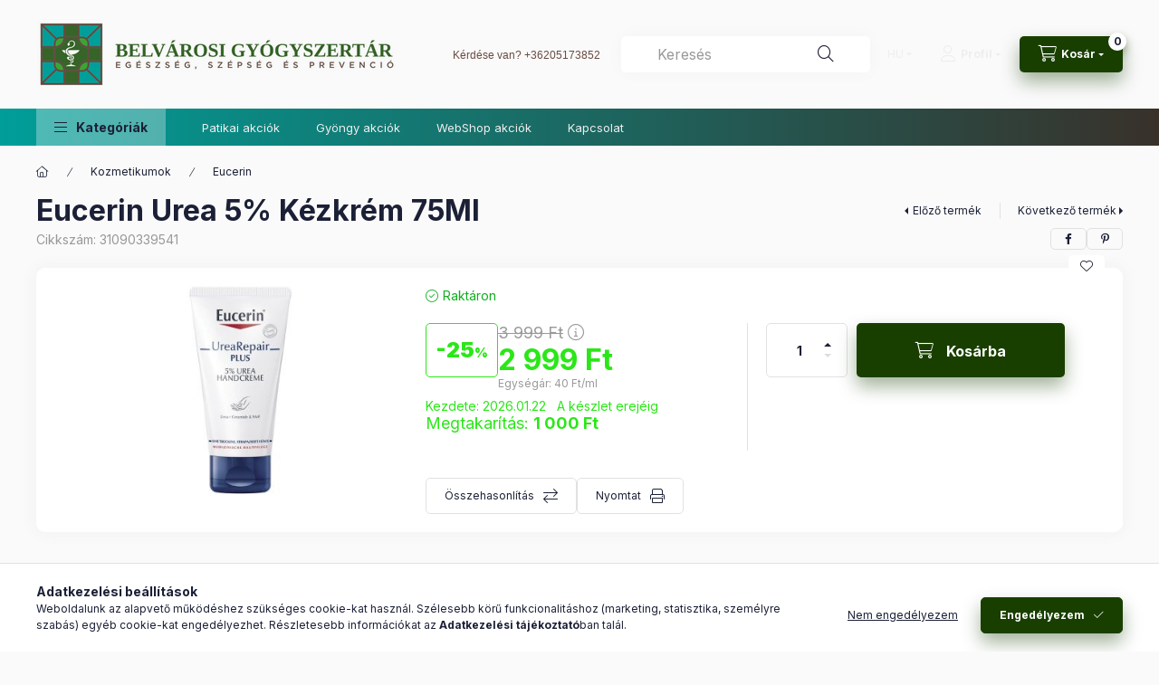

--- FILE ---
content_type: text/html; charset=UTF-8
request_url: https://www.belvarosigyogyszertar.hu/Eucerin-Urea-5-Kezkrem-75Ml
body_size: 27836
content:
<!DOCTYPE html>
<html lang="hu" class="js-ajax-filter-box-checking-force js-ajax-product-list-checking">
    <head>
        <meta charset="utf-8">
<meta name="description" content="Eucerin Urea 5% Kézkrém 75Ml, Tárolási / használati utasítások: A különösen száraz, kirepedezett kézbőr mindennapos ápolására. Ajánlott az igénybevett kéz, pl. ">
<meta name="robots" content="index, follow">
<meta http-equiv="X-UA-Compatible" content="IE=Edge">
<meta property="og:site_name" content="Belvárosi Gyógyszertár Webshop " />
<meta property="og:title" content="Eucerin Urea 5% Kézkrém 75Ml - Belvárosi Gyógyszertár Websho">
<meta property="og:description" content="Eucerin Urea 5% Kézkrém 75Ml, Tárolási / használati utasítások: A különösen száraz, kirepedezett kézbőr mindennapos ápolására. Ajánlott az igénybevett kéz, pl. ">
<meta property="og:type" content="product">
<meta property="og:url" content="https://www.belvarosigyogyszertar.hu/Eucerin-Urea-5-Kezkrem-75Ml">
<meta property="og:image" content="https://www.belvarosigyogyszertar.hu/img/85235/31090339541/31090339541.jpg">
<meta name="theme-color" content="#000000">
<meta name="msapplication-TileColor" content="#000000">
<meta name="mobile-web-app-capable" content="yes">
<meta name="apple-mobile-web-app-capable" content="yes">
<meta name="MobileOptimized" content="320">
<meta name="HandheldFriendly" content="true">

<title>Eucerin Urea 5% Kézkrém 75Ml - Belvárosi Gyógyszertár Websho</title>


<script>
var service_type="shop";
var shop_url_main="https://www.belvarosigyogyszertar.hu";
var actual_lang="hu";
var money_len="0";
var money_thousend=" ";
var money_dec=",";
var shop_id=85235;
var unas_design_url="https:"+"/"+"/"+"www.belvarosigyogyszertar.hu"+"/"+"!common_design"+"/"+"base"+"/"+"002400"+"/";
var unas_design_code='002400';
var unas_base_design_code='2400';
var unas_design_ver=4;
var unas_design_subver=3;
var unas_shop_url='https://www.belvarosigyogyszertar.hu';
var responsive="yes";
var price_nullcut_disable=1;
var config_plus=new Array();
config_plus['product_tooltip']=1;
config_plus['cart_fly_id']="cart-box__fly-to-desktop";
config_plus['cart_redirect']=1;
config_plus['cart_refresh_force']="1";
config_plus['money_type']='Ft';
config_plus['money_type_display']='Ft';
config_plus['accessible_design']=true;
var lang_text=new Array();

var UNAS = UNAS || {};
UNAS.shop={"base_url":'https://www.belvarosigyogyszertar.hu',"domain":'www.belvarosigyogyszertar.hu',"username":'belvarosigyogyszertar.unas.hu',"id":85235,"lang":'hu',"currency_type":'Ft',"currency_code":'HUF',"currency_rate":'1',"currency_length":0,"base_currency_length":0,"canonical_url":'https://www.belvarosigyogyszertar.hu/Eucerin-Urea-5-Kezkrem-75Ml'};
UNAS.design={"code":'002400',"page":'product_details'};
UNAS.api_auth="8b11d7a707606a3cb4af75c45d265ccc";
UNAS.customer={"email":'',"id":0,"group_id":0,"without_registration":0};
UNAS.shop["category_id"]="700528";
UNAS.shop["sku"]="31090339541";
UNAS.shop["product_id"]="697265059";
UNAS.shop["only_private_customer_can_purchase"] = false;
 

UNAS.text = {
    "button_overlay_close": `Bezár`,
    "popup_window": `Felugró ablak`,
    "list": `lista`,
    "updating_in_progress": `frissítés folyamatban`,
    "updated": `frissítve`,
    "is_opened": `megnyitva`,
    "is_closed": `bezárva`,
    "deleted": `törölve`,
    "consent_granted": `hozzájárulás megadva`,
    "consent_rejected": `hozzájárulás elutasítva`,
    "field_is_incorrect": `mező hibás`,
    "error_title": `Hiba!`,
    "product_variants": `termék változatok`,
    "product_added_to_cart": `A termék a kosárba került`,
    "product_added_to_cart_with_qty_problem": `A termékből csak [qty_added_to_cart] [qty_unit] került kosárba`,
    "product_removed_from_cart": `A termék törölve a kosárból`,
    "reg_title_name": `Név`,
    "reg_title_company_name": `Cégnév`,
    "number_of_items_in_cart": `Kosárban lévő tételek száma`,
    "cart_is_empty": `A kosár üres`,
    "cart_updated": `A kosár frissült`
};


UNAS.text["delete_from_compare"]= `Törlés összehasonlításból`;
UNAS.text["comparison"]= `Összehasonlítás`;

UNAS.text["delete_from_favourites"]= `Törlés a kedvencek közül`;
UNAS.text["add_to_favourites"]= `Kedvencekhez`;






window.lazySizesConfig=window.lazySizesConfig || {};
window.lazySizesConfig.loadMode=1;
window.lazySizesConfig.loadHidden=false;

window.dataLayer = window.dataLayer || [];
function gtag(){dataLayer.push(arguments)};
gtag('js', new Date());
</script>

<script src="https://www.belvarosigyogyszertar.hu/!common_packages/jquery/jquery-3.2.1.js?mod_time=1682493235"></script>
<script src="https://www.belvarosigyogyszertar.hu/!common_packages/jquery/plugins/migrate/migrate.js?mod_time=1682493235"></script>
<script src="https://www.belvarosigyogyszertar.hu/!common_packages/jquery/plugins/autocomplete/autocomplete.js?mod_time=1751452520"></script>
<script src="https://www.belvarosigyogyszertar.hu/!common_packages/jquery/plugins/tools/overlay/overlay.js?mod_time=1753784913"></script>
<script src="https://www.belvarosigyogyszertar.hu/!common_packages/jquery/plugins/tools/toolbox/toolbox.expose.js?mod_time=1724322378"></script>
<script src="https://www.belvarosigyogyszertar.hu/!common_packages/jquery/plugins/lazysizes/lazysizes.min.js?mod_time=1682493235"></script>
<script src="https://www.belvarosigyogyszertar.hu/!common_packages/jquery/plugins/lazysizes/plugins/bgset/ls.bgset.min.js?mod_time=1752825097"></script>
<script src="https://www.belvarosigyogyszertar.hu/!common_packages/jquery/own/shop_common/exploded/common.js?mod_time=1764831093"></script>
<script src="https://www.belvarosigyogyszertar.hu/!common_packages/jquery/own/shop_common/exploded/common_overlay.js?mod_time=1754986321"></script>
<script src="https://www.belvarosigyogyszertar.hu/!common_packages/jquery/own/shop_common/exploded/common_shop_popup.js?mod_time=1754991412"></script>
<script src="https://www.belvarosigyogyszertar.hu/!common_packages/jquery/own/shop_common/exploded/function_accessibility_focus.js?mod_time=1754986321"></script>
<script src="https://www.belvarosigyogyszertar.hu/!common_packages/jquery/own/shop_common/exploded/page_product_details.js?mod_time=1751452520"></script>
<script src="https://www.belvarosigyogyszertar.hu/!common_packages/jquery/own/shop_common/exploded/function_favourites.js?mod_time=1725525511"></script>
<script src="https://www.belvarosigyogyszertar.hu/!common_packages/jquery/own/shop_common/exploded/function_compare.js?mod_time=1751452520"></script>
<script src="https://www.belvarosigyogyszertar.hu/!common_packages/jquery/own/shop_common/exploded/function_product_print.js?mod_time=1725525511"></script>
<script src="https://www.belvarosigyogyszertar.hu/!common_packages/jquery/own/shop_common/exploded/function_accessibility_status.js?mod_time=1764233414"></script>
<script src="https://www.belvarosigyogyszertar.hu/!common_packages/jquery/plugins/hoverintent/hoverintent.js?mod_time=1682493235"></script>
<script src="https://www.belvarosigyogyszertar.hu/!common_packages/jquery/own/shop_tooltip/shop_tooltip.js?mod_time=1753441722"></script>
<script src="https://www.belvarosigyogyszertar.hu/!common_design/base/002400/main.js?mod_time=1764233414"></script>
<script src="https://www.belvarosigyogyszertar.hu/!common_packages/jquery/plugins/flickity/v3/flickity.pkgd.min.js?mod_time=1753784913"></script>
<script src="https://www.belvarosigyogyszertar.hu/!common_packages/jquery/plugins/toastr/toastr.min.js?mod_time=1682493235"></script>
<script src="https://www.belvarosigyogyszertar.hu/!common_packages/jquery/plugins/tippy/popper-2.4.4.min.js?mod_time=1682493235"></script>
<script src="https://www.belvarosigyogyszertar.hu/!common_packages/jquery/plugins/tippy/tippy-bundle.umd.min.js?mod_time=1682493235"></script>

<link href="https://www.belvarosigyogyszertar.hu/temp/shop_85235_2c9df1e4edde185af7c4eaaff8129955.css?mod_time=1769068491" rel="stylesheet" type="text/css">

<link href="https://www.belvarosigyogyszertar.hu/Eucerin-Urea-5-Kezkrem-75Ml" rel="canonical">
<link rel="apple-touch-icon" href="https://belvarosigyogyszertar.hu/logo/belvaros_logo96x96.png">
<link id="favicon-16x16" rel="icon" type="image/png" href="https://belvarosigyogyszertar.hu/logo/belvaros_logo16x16.png" sizes="16x16">
<link id="favicon-32x32" rel="icon" type="image/png" href="https://belvarosigyogyszertar.hu/logo/belvaros_logo32x32.png" sizes="32x32">
<link id="favicon-96x96" rel="icon" type="image/png" href="https://belvarosigyogyszertar.hu/logo/belvaros_logo96x96.png" sizes="96x96">
<link href="https://www.belvarosigyogyszertar.hu/shop_ordered/85235/design_pic/favicon.ico" rel="shortcut icon">
<script>
        var google_consent=1;
    
        gtag('consent', 'default', {
           'ad_storage': 'denied',
           'ad_user_data': 'denied',
           'ad_personalization': 'denied',
           'analytics_storage': 'denied',
           'functionality_storage': 'denied',
           'personalization_storage': 'denied',
           'security_storage': 'granted'
        });

    
        gtag('consent', 'update', {
           'ad_storage': 'denied',
           'ad_user_data': 'denied',
           'ad_personalization': 'denied',
           'analytics_storage': 'denied',
           'functionality_storage': 'denied',
           'personalization_storage': 'denied',
           'security_storage': 'granted'
        });

        </script>
    
        <meta content="width=device-width, initial-scale=1.0" name="viewport" />
        <link rel="preconnect" href="https://fonts.gstatic.com">
        <link rel="preload" href="https://fonts.googleapis.com/css2?family=Inter:wght@400;700;900&display=swap" as="style" />
        <link rel="stylesheet" href="https://fonts.googleapis.com/css2?family=Inter:wght@400;700;900&display=swap" media="print" onload="this.media='all'">
        <noscript>
            <link rel="stylesheet" href="https://fonts.googleapis.com/css2?family=Inter:wght@400;700;900&display=swap" />
        </noscript>
        <link rel="preload" href="https://www.belvarosigyogyszertar.hu/!common_design/own/fonts/2400/customicons/custom-icons.css" as="style">
        <link rel="stylesheet" href="https://www.belvarosigyogyszertar.hu/!common_design/own/fonts/2400/customicons/custom-icons.css" media="print" onload="this.media='all'">
        <noscript>
            <link rel="stylesheet" href="https://www.belvarosigyogyszertar.hu/!common_design/own/fonts/2400/customicons/custom-icons.css" />
        </noscript>
        
        
        
        
        

        
        
        
        <link rel="preload" fetchpriority="high"
      imagesizes="(max-width: 519.98px) 96.2vw,500px"
      imagesrcset="https://www.belvarosigyogyszertar.hu/img/85235/31090339541/500x500/31090339541.jpg?time=1694471660 500w,https://www.belvarosigyogyszertar.hu/img/85235/31090339541/700x700/31090339541.jpg?time=1694471660 700w"
      href="https://www.belvarosigyogyszertar.hu/img/85235/31090339541/500x500/31090339541.jpg?time=1694471660" as="image"
>
        
        
    </head>


                
                
    
    
    
    
    
    
    
    
    
    
                     
    
    
    
    
    <body class='design_ver4 design_subver1 design_subver2 design_subver3' id="ud_shop_artdet">
    
    <div id="image_to_cart" style="display:none; position:absolute; z-index:100000;"></div>
<div class="overlay_common overlay_warning" id="overlay_cart_add"></div>
<script>$(document).ready(function(){ overlay_init("cart_add",{"onBeforeLoad":false}); });</script>
<div id="overlay_login_outer"></div>	
	<script>
	$(document).ready(function(){
	    var login_redir_init="";

		$("#overlay_login_outer").overlay({
			onBeforeLoad: function() {
                var login_redir_temp=login_redir_init;
                if (login_redir_act!="") {
                    login_redir_temp=login_redir_act;
                    login_redir_act="";
                }

									$.ajax({
						type: "GET",
						async: true,
						url: "https://www.belvarosigyogyszertar.hu/shop_ajax/ajax_popup_login.php",
						data: {
							shop_id:"85235",
							lang_master:"hu",
                            login_redir:login_redir_temp,
							explicit:"ok",
							get_ajax:"1"
						},
						success: function(data){
							$("#overlay_login_outer").html(data);
							if (unas_design_ver >= 5) $("#overlay_login_outer").modal('show');
							$('#overlay_login1 input[name=shop_pass_login]').keypress(function(e) {
								var code = e.keyCode ? e.keyCode : e.which;
								if(code.toString() == 13) {		
									document.form_login_overlay.submit();		
								}	
							});	
						}
					});
								},
			top: 50,
			mask: {
	color: "#000000",
	loadSpeed: 200,
	maskId: "exposeMaskOverlay",
	opacity: 0.7
},
			closeOnClick: (config_plus['overlay_close_on_click_forced'] === 1),
			onClose: function(event, overlayIndex) {
				$("#login_redir").val("");
			},
			load: false
		});
		
			});
	function overlay_login() {
		$(document).ready(function(){
			$("#overlay_login_outer").overlay().load();
		});
	}
	function overlay_login_remind() {
        if (unas_design_ver >= 5) {
            $("#overlay_remind").overlay().load();
        } else {
            $(document).ready(function () {
                $("#overlay_login_outer").overlay().close();
                setTimeout('$("#overlay_remind").overlay().load();', 250);
            });
        }
	}

    var login_redir_act="";
    function overlay_login_redir(redir) {
        login_redir_act=redir;
        $("#overlay_login_outer").overlay().load();
    }
	</script>  
	<div class="overlay_common overlay_info" id="overlay_remind"></div>
<script>$(document).ready(function(){ overlay_init("remind",[]); });</script>

	<script>
    	function overlay_login_error_remind() {
		$(document).ready(function(){
			load_login=0;
			$("#overlay_error").overlay().close();
			setTimeout('$("#overlay_remind").overlay().load();', 250);	
		});
	}
	</script>  
	<div class="overlay_common overlay_info" id="overlay_newsletter"></div>
<script>$(document).ready(function(){ overlay_init("newsletter",[]); });</script>

<script>
function overlay_newsletter() {
    $(document).ready(function(){
        $("#overlay_newsletter").overlay().load();
    });
}
</script>
<div class="overlay_common overlay_error" id="overlay_script"></div>
<script>$(document).ready(function(){ overlay_init("script",[]); });</script>
    <script>
    $(document).ready(function() {
        $.ajax({
            type: "GET",
            url: "https://www.belvarosigyogyszertar.hu/shop_ajax/ajax_stat.php",
            data: {master_shop_id:"85235",get_ajax:"1"}
        });
    });
    </script>
    

    
    <div id="container" class="page_shop_artdet_31090339541 readmore-v2
 filter-not-exists filter-box-in-sidebar nav-position-bottom header-will-fixed fixed-cart-on-artdet">
                
                        <header class="header header--mobile py-3 px-4 d-flex justify-content-center d-sm-none position-relative has-tel">
                <div id="header_logo_img2" class="js-element header_logo logo" data-element-name="header_logo">
        <div class="header_logo-img-container">
            <div class="header_logo-img-wrapper">
                                                <a class="has-img" href="https://www.belvarosigyogyszertar.hu/">                    <picture>
                                                <source srcset="https://www.belvarosigyogyszertar.hu/!common_design/custom/belvarosigyogyszertar.unas.hu/element/layout_hu_header_logo-400x120_1_default.png?time=1684061308 1x, https://www.belvarosigyogyszertar.hu/!common_design/custom/belvarosigyogyszertar.unas.hu/element/layout_hu_header_logo-400x120_1_default_retina.png?time=1684061308 2x" />
                        <img                              width="400" height="120"
                                                          src="https://www.belvarosigyogyszertar.hu/!common_design/custom/belvarosigyogyszertar.unas.hu/element/layout_hu_header_logo-400x120_1_default.png?time=1684061308"                             
                             alt="Belvárosi Gyógyszertár Webshop                         "/>
                    </picture>
                    </a>                                        </div>
        </div>
    </div>

                        <div class="js-element header_text_section_2 d-sm-none" data-element-name="header_text_section_2">
            <div class="header_text_section_2-slide slide-1"><p style="text-align: center;"><span style="font-family: verdana, geneva, sans-serif; font-size: 12px;"><span style="color: #694b40;">Kérdése van? <a href="tel:+36205173852" style="color: #694b40;">+36205173852</a> </span></span></p></div>
    </div>

        
        </header>
        <header id="header--desktop" class="header header--desktop d-none d-sm-block js-header js-header-fixed">
            <div class="header-inner js-header-inner">
                <div class="header__top">
                    <div class="container">
                        <div class="header__top-inner">
                            <div class="row no-gutters gutters-md-10 justify-content-center align-items-center">
                                <div class="header__top-left col col-xl-auto">
                                    <div class="header__left-inner d-flex align-items-center">
                                                                                <div class="nav-link--products-placeholder-on-fixed-header burger btn">
                                            <span class="burger__lines">
                                                <span class="burger__line"></span>
                                                <span class="burger__line"></span>
                                                <span class="burger__line"></span>
                                            </span>
                                            <span class="burger__text dropdown__btn-text">
                                                Kategóriák
                                            </span>
                                        </div>
                                        <button type="button" class="hamburger-box__dropdown-btn burger btn dropdown__btn d-lg-none" id="hamburger-box__dropdown-btn2"
                                                aria-label="Kategóriák" aria-haspopup="dialog" aria-expanded="false" aria-controls="hamburger-box__dropdown"
                                                data-btn-for="#hamburger-box__dropdown"
                                        >
                                            <span class="burger__lines">
                                              <span class="burger__line"></span>
                                              <span class="burger__line"></span>
                                              <span class="burger__line"></span>
                                            </span>
                                            <span class="burger__text dropdown__btn-text">
                                              Kategóriák
                                            </span>
                                        </button>
                                                                                    <div id="header_logo_img" class="js-element header_logo logo" data-element-name="header_logo">
        <div class="header_logo-img-container">
            <div class="header_logo-img-wrapper">
                                                <a class="has-img" href="https://www.belvarosigyogyszertar.hu/">                    <picture>
                                                <source srcset="https://www.belvarosigyogyszertar.hu/!common_design/custom/belvarosigyogyszertar.unas.hu/element/layout_hu_header_logo-400x120_1_default.png?time=1684061308 1x, https://www.belvarosigyogyszertar.hu/!common_design/custom/belvarosigyogyszertar.unas.hu/element/layout_hu_header_logo-400x120_1_default_retina.png?time=1684061308 2x" />
                        <img                              width="400" height="120"
                                                          src="https://www.belvarosigyogyszertar.hu/!common_design/custom/belvarosigyogyszertar.unas.hu/element/layout_hu_header_logo-400x120_1_default.png?time=1684061308"                             
                             alt="Belvárosi Gyógyszertár Webshop                         "/>
                    </picture>
                    </a>                                        </div>
        </div>
    </div>

                                        <div class="js-element header_text_section_2" data-element-name="header_text_section_2">
            <div class="header_text_section_2-slide slide-1"><p style="text-align: center;"><span style="font-family: verdana, geneva, sans-serif; font-size: 12px;"><span style="color: #694b40;">Kérdése van? <a href="tel:+36205173852" style="color: #694b40;">+36205173852</a> </span></span></p></div>
    </div>

                                    </div>
                                </div>
                                <div class="header__top-right col-auto col-xl d-flex justify-content-end align-items-center">
                                    <button class="search-box__dropdown-btn btn dropdown__btn d-xl-none" id="#search-box__dropdown-btn2"
                                            aria-label="Keresés" aria-haspopup="dialog" aria-expanded="false" aria-controls="search-box__dropdown2"
                                            type="button" data-btn-for="#search-box__dropdown2"
                                    >
                                        <span class="search-box__dropdown-btn-icon dropdown__btn-icon icon--search"></span>
                                        <span class="search-box__text dropdown__btn-text">Keresés</span>
                                    </button>
                                    <div class="search-box__dropdown dropdown__content dropdown__content-till-lg" id="search-box__dropdown2" data-content-for="#search-box__dropdown-btn2" data-content-direction="full">
                                        <span class="dropdown__caret"></span>
                                        <button class="dropdown__btn-close search-box__dropdown__btn-close btn btn-close" type="button" aria-label="Bezár"></button>
                                        <div class="dropdown__content-inner search-box__inner position-relative js-search browser-is-chrome"
     id="box_search_content2">
    <form name="form_include_search2" id="form_include_search2" action="https://www.belvarosigyogyszertar.hu/shop_search.php" method="get">
    <div class="search-box__form-inner d-flex flex-column">
        <div class="form-group box-search-group mb-0 js-search-smart-insert-after-here">
            <input data-stay-visible-breakpoint="1280" id="box_search_input2" class="search-box__input ac_input js-search-input form-control"
                   name="search" pattern=".{3,100}" aria-label="Keresés" title="Hosszabb kereső kifejezést írjon be!"
                   placeholder="Keresés" type="search" maxlength="100" autocomplete="off" required                   role="combobox" aria-autocomplete="list" aria-expanded="false"
                                      aria-controls="autocomplete-categories autocomplete-products"
                               >
            <div class="search-box__search-btn-outer input-group-append" title="Keresés">
                <button class="btn search-box__search-btn" aria-label="Keresés">
                    <span class="search-box__search-btn-icon icon--search"></span>
                </button>
            </div>
            <div class="search__loading">
                <div class="loading-spinner--small"></div>
            </div>
        </div>
        <div class="ac_results2">
            <span class="ac_result__caret"></span>
        </div>
    </div>
    </form>
</div>

                                    </div>
                                                                        <div class="lang-and-money__wrapper align-self-center d-none d-lg-flex">
                                                        <div class="lang-box-desktop flex-shrink-0">
        <div class="lang-select-group form-group form-select-group form-select-group-sm mb-0">
            <select class="form-control form-control-sm border-0 lang-select" aria-label="Nyelv váltás" name="change_lang" id="box_lang_select_desktop" onchange="location.href='https://www.belvarosigyogyszertar.hu'+this.value">
                                <option value="/Eucerin-Urea-5-Kezkrem-75Ml" selected="selected">HU</option>
                                <option value="/en/Eucerin-Urea-5-Kezkrem-75Ml">EN</option>
                            </select>
        </div>
    </div>
    
    
        
    
                                    </div>
                                    <button class="lang-and-money__dropdown-btn btn dropdown__btn d-lg-none"
                                            aria-label="Nyelv és pénznem váltás" aria-haspopup="dialog" aria-expanded="false" aria-controls="lang-and-money__dropdown"
                                            type="button" data-btn-for="#lang-and-money__dropdown"
                                    >
                                        <span class="lang-and-money__dropdown-btn-icon dropdown__btn-icon icon--globe"></span>
                                    </button>
                                                                                <button class="profile__dropdown-btn js-profile-btn btn dropdown__btn" id="profile__dropdown-btn2" type="button"
            data-orders="https://www.belvarosigyogyszertar.hu/shop_order_track.php" data-btn-for="#profile__dropdown"
            aria-label="Profil" aria-haspopup="dialog" aria-expanded="false" aria-controls="profile__dropdown"
    >
        <span class="profile__dropdown-btn-icon dropdown__btn-icon icon--user"></span>
        <span class="profile__text dropdown__btn-text">Profil</span>
            </button>
    
    
                                    <button id="cart-box__fly-to-desktop" class="cart-box__dropdown-btn btn dropdown__btn js-cart-box-loaded-by-ajax"
                                            aria-label="Kosár megtekintése" aria-describedby="box_cart_content" aria-haspopup="dialog" aria-expanded="false" aria-controls="cart-box__dropdown"
                                            type="button" data-btn-for="#cart-box__dropdown"                                    >
                                        <span class="cart-box__dropdown-btn-icon dropdown__btn-icon icon--cart"></span>
                                        <span class="cart-box__text dropdown__btn-text">Kosár</span>
                                        <span class="bubble cart-box__bubble">-</span>
                                    </button>
                                </div>
                            </div>
                        </div>
                    </div>
                </div>
                                <div class="header__bottom">
                    <div class="container">
                        <nav class="navbar d-none d-lg-flex navbar-expand navbar-light align-items-stretch">
                                                        <ul id="nav--cat" class="nav nav--cat js-navbar-nav">
                                <li class="nav-item dropdown nav--main nav-item--products">
                                    <a class="nav-link nav-link--products burger d-lg-flex" href="#" onclick="event.preventDefault();" role="button" data-text="Kategóriák" data-toggle="dropdown"
                                       aria-label="Kategóriák" aria-haspopup="dialog" aria-controls="dropdown-cat"
                                        aria-expanded="false"                                    >
                                        <span class="burger__lines">
                                            <span class="burger__line"></span>
                                            <span class="burger__line"></span>
                                            <span class="burger__line"></span>
                                        </span>
                                        <span class="burger__text dropdown__btn-text">
                                            Kategóriák
                                        </span>
                                    </a>
                                    <div id="dropdown-cat" class="dropdown-menu d-none d-block clearfix dropdown--cat with-auto-breaking-megasubmenu dropdown--level-0">
                                                    <ul class="nav-list--0" aria-label="Kategóriák">
            <li id="nav-item-akcio" class="nav-item spec-item js-nav-item-akcio">
                        <a class="nav-link" href="https://www.belvarosigyogyszertar.hu/shop_artspec.php?artspec=1"               aria-label="Akciók kategória"
                           >
                                            <span class="nav-link__text">
                    Akciók                </span>
            </a>
                    </li>
            <li id="nav-item-297707" class="nav-item dropdown js-nav-item-297707">
                        <a class="nav-link" href="https://www.belvarosigyogyszertar.hu/Allatgyogyaszat"               aria-label="Állatgyógyászat kategória"
                data-toggle="dropdown" data-mouseover="handleSub('297707','https://www.belvarosigyogyszertar.hu/shop_ajax/ajax_box_cat.php?get_ajax=1&type=layout&change_lang=hu&level=1&key=297707&box_var_name=shop_cat&box_var_layout_cache=1&box_var_expand_cache=yes&box_var_expand_cache_name=desktop&box_var_layout_level0=0&box_var_layout_level1=1&box_var_layout=2&box_var_ajax=1&box_var_section=content&box_var_highlight=yes&box_var_type=expand&box_var_div=no');" aria-haspopup="true" aria-expanded="false"            >
                                            <span class="nav-link__text">
                    Állatgyógyászat                </span>
            </a>
                        <div class="megasubmenu dropdown-menu">
                <div class="megasubmenu__sticky-content">
                    <div class="loading-spinner"></div>
                </div>
                            </div>
                    </li>
            <li id="nav-item-992283" class="nav-item dropdown js-nav-item-992283">
                        <a class="nav-link" href="https://www.belvarosigyogyszertar.hu/Betegapolas"               aria-label="Betegápolás kategória"
                data-toggle="dropdown" data-mouseover="handleSub('992283','https://www.belvarosigyogyszertar.hu/shop_ajax/ajax_box_cat.php?get_ajax=1&type=layout&change_lang=hu&level=1&key=992283&box_var_name=shop_cat&box_var_layout_cache=1&box_var_expand_cache=yes&box_var_expand_cache_name=desktop&box_var_layout_level0=0&box_var_layout_level1=1&box_var_layout=2&box_var_ajax=1&box_var_section=content&box_var_highlight=yes&box_var_type=expand&box_var_div=no');" aria-haspopup="true" aria-expanded="false"            >
                                            <span class="nav-link__text">
                    Betegápolás                </span>
            </a>
                        <div class="megasubmenu dropdown-menu">
                <div class="megasubmenu__sticky-content">
                    <div class="loading-spinner"></div>
                </div>
                            </div>
                    </li>
            <li id="nav-item-582980" class="nav-item js-nav-item-582980">
                        <a class="nav-link" href="https://www.belvarosigyogyszertar.hu/Inaktiv"               aria-label="Inaktív kategória"
                           >
                                            <span class="nav-link__text">
                    Inaktív                </span>
            </a>
                    </li>
            <li id="nav-item-637575" class="nav-item dropdown js-nav-item-637575">
                        <a class="nav-link" href="https://www.belvarosigyogyszertar.hu/Otthoni-apolas"               aria-label="Otthoni ápolás kategória"
                data-toggle="dropdown" data-mouseover="handleSub('637575','https://www.belvarosigyogyszertar.hu/shop_ajax/ajax_box_cat.php?get_ajax=1&type=layout&change_lang=hu&level=1&key=637575&box_var_name=shop_cat&box_var_layout_cache=1&box_var_expand_cache=yes&box_var_expand_cache_name=desktop&box_var_layout_level0=0&box_var_layout_level1=1&box_var_layout=2&box_var_ajax=1&box_var_section=content&box_var_highlight=yes&box_var_type=expand&box_var_div=no');" aria-haspopup="true" aria-expanded="false"            >
                                            <span class="nav-link__text">
                    Otthoni ápolás                </span>
            </a>
                        <div class="megasubmenu dropdown-menu">
                <div class="megasubmenu__sticky-content">
                    <div class="loading-spinner"></div>
                </div>
                            </div>
                    </li>
            <li id="nav-item-644204" class="nav-item dropdown js-nav-item-644204">
                        <a class="nav-link" href="https://www.belvarosigyogyszertar.hu/Naturkozmetikumok"               aria-label="Natúrkozmetikumok kategória"
                data-toggle="dropdown" data-mouseover="handleSub('644204','https://www.belvarosigyogyszertar.hu/shop_ajax/ajax_box_cat.php?get_ajax=1&type=layout&change_lang=hu&level=1&key=644204&box_var_name=shop_cat&box_var_layout_cache=1&box_var_expand_cache=yes&box_var_expand_cache_name=desktop&box_var_layout_level0=0&box_var_layout_level1=1&box_var_layout=2&box_var_ajax=1&box_var_section=content&box_var_highlight=yes&box_var_type=expand&box_var_div=no');" aria-haspopup="true" aria-expanded="false"            >
                                            <span class="nav-link__text">
                    Natúrkozmetikumok                </span>
            </a>
                        <div class="megasubmenu dropdown-menu">
                <div class="megasubmenu__sticky-content">
                    <div class="loading-spinner"></div>
                </div>
                            </div>
                    </li>
            <li id="nav-item-396807" class="nav-item dropdown js-nav-item-396807">
                        <a class="nav-link" href="https://www.belvarosigyogyszertar.hu/Diagnosztika-gyogyaszati-segedeszkoz"               aria-label="Diagnosztika, gyógyászati segédeszköz kategória"
                data-toggle="dropdown" data-mouseover="handleSub('396807','https://www.belvarosigyogyszertar.hu/shop_ajax/ajax_box_cat.php?get_ajax=1&type=layout&change_lang=hu&level=1&key=396807&box_var_name=shop_cat&box_var_layout_cache=1&box_var_expand_cache=yes&box_var_expand_cache_name=desktop&box_var_layout_level0=0&box_var_layout_level1=1&box_var_layout=2&box_var_ajax=1&box_var_section=content&box_var_highlight=yes&box_var_type=expand&box_var_div=no');" aria-haspopup="true" aria-expanded="false"            >
                                            <span class="nav-link__text">
                    Diagnosztika, gyógyászati segédeszköz                </span>
            </a>
                        <div class="megasubmenu dropdown-menu">
                <div class="megasubmenu__sticky-content">
                    <div class="loading-spinner"></div>
                </div>
                            </div>
                    </li>
            <li id="nav-item-957489" class="nav-item dropdown js-nav-item-957489">
                        <a class="nav-link" href="https://www.belvarosigyogyszertar.hu/Ful-orr-szem"               aria-label="Fül, orr, szem kategória"
                data-toggle="dropdown" data-mouseover="handleSub('957489','https://www.belvarosigyogyszertar.hu/shop_ajax/ajax_box_cat.php?get_ajax=1&type=layout&change_lang=hu&level=1&key=957489&box_var_name=shop_cat&box_var_layout_cache=1&box_var_expand_cache=yes&box_var_expand_cache_name=desktop&box_var_layout_level0=0&box_var_layout_level1=1&box_var_layout=2&box_var_ajax=1&box_var_section=content&box_var_highlight=yes&box_var_type=expand&box_var_div=no');" aria-haspopup="true" aria-expanded="false"            >
                                            <span class="nav-link__text">
                    Fül, orr, szem                </span>
            </a>
                        <div class="megasubmenu dropdown-menu">
                <div class="megasubmenu__sticky-content">
                    <div class="loading-spinner"></div>
                </div>
                            </div>
                    </li>
            <li id="nav-item-689197" class="nav-item dropdown js-nav-item-689197">
                        <a class="nav-link" href="https://www.belvarosigyogyszertar.hu/Reform-elelmiszer"               aria-label="Reform élelmiszer kategória"
                data-toggle="dropdown" data-mouseover="handleSub('689197','https://www.belvarosigyogyszertar.hu/shop_ajax/ajax_box_cat.php?get_ajax=1&type=layout&change_lang=hu&level=1&key=689197&box_var_name=shop_cat&box_var_layout_cache=1&box_var_expand_cache=yes&box_var_expand_cache_name=desktop&box_var_layout_level0=0&box_var_layout_level1=1&box_var_layout=2&box_var_ajax=1&box_var_section=content&box_var_highlight=yes&box_var_type=expand&box_var_div=no');" aria-haspopup="true" aria-expanded="false"            >
                                            <span class="nav-link__text">
                    Reform élelmiszer                </span>
            </a>
                        <div class="megasubmenu dropdown-menu">
                <div class="megasubmenu__sticky-content">
                    <div class="loading-spinner"></div>
                </div>
                            </div>
                    </li>
            <li id="nav-item-911130" class="nav-item js-nav-item-911130">
                        <a class="nav-link" href="https://www.belvarosigyogyszertar.hu/WebShop-akciok"               aria-label="WebShop akciók kategória"
                           >
                                            <span class="nav-link__text">
                    WebShop akciók                </span>
            </a>
                    </li>
            <li id="nav-item-487168" class="nav-item js-nav-item-487168">
                        <a class="nav-link" href="https://www.belvarosigyogyszertar.hu/Patikai-akciok"               aria-label="Patikai akciók kategória"
                           >
                                            <span class="nav-link__text">
                    Patikai akciók                </span>
            </a>
                    </li>
            <li id="nav-item-407815" class="nav-item js-nav-item-407815">
                        <a class="nav-link" href="https://www.belvarosigyogyszertar.hu/Gyongy-akciok"               aria-label="Gyöngy akciók kategória"
                           >
                                            <span class="nav-link__text">
                    Gyöngy akciók                </span>
            </a>
                    </li>
            <li id="nav-item-685424" class="nav-item js-nav-item-685424">
                        <a class="nav-link" href="https://www.belvarosigyogyszertar.hu/Kozeli-lejaratu-akcios-termekek"               aria-label="Közeli lejáratú akciós termékek kategória"
                           >
                                            <span class="nav-link__text">
                    Közeli lejáratú akciós termékek                </span>
            </a>
                    </li>
            <li id="nav-item-776076" class="nav-item dropdown js-nav-item-776076">
                        <a class="nav-link" href="https://www.belvarosigyogyszertar.hu/Gyogyaszat"               aria-label="Gyógyászat kategória"
                data-toggle="dropdown" data-mouseover="handleSub('776076','https://www.belvarosigyogyszertar.hu/shop_ajax/ajax_box_cat.php?get_ajax=1&type=layout&change_lang=hu&level=1&key=776076&box_var_name=shop_cat&box_var_layout_cache=1&box_var_expand_cache=yes&box_var_expand_cache_name=desktop&box_var_layout_level0=0&box_var_layout_level1=1&box_var_layout=2&box_var_ajax=1&box_var_section=content&box_var_highlight=yes&box_var_type=expand&box_var_div=no');" aria-haspopup="true" aria-expanded="false"            >
                                            <span class="nav-link__text">
                    Gyógyászat                </span>
            </a>
                        <div class="megasubmenu dropdown-menu">
                <div class="megasubmenu__sticky-content">
                    <div class="loading-spinner"></div>
                </div>
                            </div>
                    </li>
            <li id="nav-item-183565" class="nav-item dropdown js-nav-item-183565">
                        <a class="nav-link" href="https://www.belvarosigyogyszertar.hu/Baba-mama-varandossag"               aria-label="Baba-mama, várandósság kategória"
                data-toggle="dropdown" data-mouseover="handleSub('183565','https://www.belvarosigyogyszertar.hu/shop_ajax/ajax_box_cat.php?get_ajax=1&type=layout&change_lang=hu&level=1&key=183565&box_var_name=shop_cat&box_var_layout_cache=1&box_var_expand_cache=yes&box_var_expand_cache_name=desktop&box_var_layout_level0=0&box_var_layout_level1=1&box_var_layout=2&box_var_ajax=1&box_var_section=content&box_var_highlight=yes&box_var_type=expand&box_var_div=no');" aria-haspopup="true" aria-expanded="false"            >
                                            <span class="nav-link__text">
                    Baba-mama, várandósság                </span>
            </a>
                        <div class="megasubmenu dropdown-menu">
                <div class="megasubmenu__sticky-content">
                    <div class="loading-spinner"></div>
                </div>
                            </div>
                    </li>
            <li id="nav-item-466782" class="nav-item dropdown js-nav-item-466782">
                        <a class="nav-link" href="https://www.belvarosigyogyszertar.hu/Szepsegapolas"               aria-label="Szépségápolás kategória"
                data-toggle="dropdown" data-mouseover="handleSub('466782','https://www.belvarosigyogyszertar.hu/shop_ajax/ajax_box_cat.php?get_ajax=1&type=layout&change_lang=hu&level=1&key=466782&box_var_name=shop_cat&box_var_layout_cache=1&box_var_expand_cache=yes&box_var_expand_cache_name=desktop&box_var_layout_level0=0&box_var_layout_level1=1&box_var_layout=2&box_var_ajax=1&box_var_section=content&box_var_highlight=yes&box_var_type=expand&box_var_div=no');" aria-haspopup="true" aria-expanded="false"            >
                                            <span class="nav-link__text">
                    Szépségápolás                </span>
            </a>
                        <div class="megasubmenu dropdown-menu">
                <div class="megasubmenu__sticky-content">
                    <div class="loading-spinner"></div>
                </div>
                            </div>
                    </li>
            <li id="nav-item-783701" class="nav-item dropdown js-nav-item-783701">
                        <a class="nav-link" href="https://www.belvarosigyogyszertar.hu/Vitaminok-asvanyi-anyagok"               aria-label="Vitaminok, ásványi anyagok kategória"
                data-toggle="dropdown" data-mouseover="handleSub('783701','https://www.belvarosigyogyszertar.hu/shop_ajax/ajax_box_cat.php?get_ajax=1&type=layout&change_lang=hu&level=1&key=783701&box_var_name=shop_cat&box_var_layout_cache=1&box_var_expand_cache=yes&box_var_expand_cache_name=desktop&box_var_layout_level0=0&box_var_layout_level1=1&box_var_layout=2&box_var_ajax=1&box_var_section=content&box_var_highlight=yes&box_var_type=expand&box_var_div=no');" aria-haspopup="true" aria-expanded="false"            >
                                            <span class="nav-link__text">
                    Vitaminok, ásványi anyagok                </span>
            </a>
                        <div class="megasubmenu dropdown-menu">
                <div class="megasubmenu__sticky-content">
                    <div class="loading-spinner"></div>
                </div>
                            </div>
                    </li>
            <li id="nav-item-528439" class="nav-item js-nav-item-528439">
                        <a class="nav-link" href="https://www.belvarosigyogyszertar.hu/COVID-19"               aria-label="COVID-19 kategória"
                           >
                                            <span class="nav-link__text">
                    COVID-19                </span>
            </a>
                    </li>
            <li id="nav-item-349456" class="nav-item dropdown js-nav-item-349456">
                        <a class="nav-link" href="https://www.belvarosigyogyszertar.hu/Immunerosites-virusvedelem"               aria-label="Immunerősítés, vírusvédelem kategória"
                data-toggle="dropdown" data-mouseover="handleSub('349456','https://www.belvarosigyogyszertar.hu/shop_ajax/ajax_box_cat.php?get_ajax=1&type=layout&change_lang=hu&level=1&key=349456&box_var_name=shop_cat&box_var_layout_cache=1&box_var_expand_cache=yes&box_var_expand_cache_name=desktop&box_var_layout_level0=0&box_var_layout_level1=1&box_var_layout=2&box_var_ajax=1&box_var_section=content&box_var_highlight=yes&box_var_type=expand&box_var_div=no');" aria-haspopup="true" aria-expanded="false"            >
                                            <span class="nav-link__text">
                    Immunerősítés, vírusvédelem                </span>
            </a>
                        <div class="megasubmenu dropdown-menu">
                <div class="megasubmenu__sticky-content">
                    <div class="loading-spinner"></div>
                </div>
                            </div>
                    </li>
            <li id="nav-item-726880" class="nav-item dropdown js-nav-item-726880">
                        <a class="nav-link" href="https://www.belvarosigyogyszertar.hu/Sebkezeles"               aria-label="Sebkezelés kategória"
                data-toggle="dropdown" data-mouseover="handleSub('726880','https://www.belvarosigyogyszertar.hu/shop_ajax/ajax_box_cat.php?get_ajax=1&type=layout&change_lang=hu&level=1&key=726880&box_var_name=shop_cat&box_var_layout_cache=1&box_var_expand_cache=yes&box_var_expand_cache_name=desktop&box_var_layout_level0=0&box_var_layout_level1=1&box_var_layout=2&box_var_ajax=1&box_var_section=content&box_var_highlight=yes&box_var_type=expand&box_var_div=no');" aria-haspopup="true" aria-expanded="false"            >
                                            <span class="nav-link__text">
                    Sebkezelés                </span>
            </a>
                        <div class="megasubmenu dropdown-menu">
                <div class="megasubmenu__sticky-content">
                    <div class="loading-spinner"></div>
                </div>
                            </div>
                    </li>
            <li id="nav-item-828158" class="nav-item dropdown js-nav-item-828158">
                        <a class="nav-link" href="https://www.belvarosigyogyszertar.hu/Kozmetikumok"               aria-label="Kozmetikumok kategória"
                data-toggle="dropdown" data-mouseover="handleSub('828158','https://www.belvarosigyogyszertar.hu/shop_ajax/ajax_box_cat.php?get_ajax=1&type=layout&change_lang=hu&level=1&key=828158&box_var_name=shop_cat&box_var_layout_cache=1&box_var_expand_cache=yes&box_var_expand_cache_name=desktop&box_var_layout_level0=0&box_var_layout_level1=1&box_var_layout=2&box_var_ajax=1&box_var_section=content&box_var_highlight=yes&box_var_type=expand&box_var_div=no');" aria-haspopup="true" aria-expanded="false"            >
                                            <span class="nav-link__text">
                    Kozmetikumok                </span>
            </a>
                        <div class="megasubmenu dropdown-menu">
                <div class="megasubmenu__sticky-content">
                    <div class="loading-spinner"></div>
                </div>
                            </div>
                    </li>
            <li id="nav-item-977786" class="nav-item dropdown js-nav-item-977786">
                        <a class="nav-link" href="https://www.belvarosigyogyszertar.hu/Napozas-fenyvedelem"               aria-label="Napozás, fényvédelem kategória"
                data-toggle="dropdown" data-mouseover="handleSub('977786','https://www.belvarosigyogyszertar.hu/shop_ajax/ajax_box_cat.php?get_ajax=1&type=layout&change_lang=hu&level=1&key=977786&box_var_name=shop_cat&box_var_layout_cache=1&box_var_expand_cache=yes&box_var_expand_cache_name=desktop&box_var_layout_level0=0&box_var_layout_level1=1&box_var_layout=2&box_var_ajax=1&box_var_section=content&box_var_highlight=yes&box_var_type=expand&box_var_div=no');" aria-haspopup="true" aria-expanded="false"            >
                                            <span class="nav-link__text">
                    Napozás, fényvédelem                </span>
            </a>
                        <div class="megasubmenu dropdown-menu">
                <div class="megasubmenu__sticky-content">
                    <div class="loading-spinner"></div>
                </div>
                            </div>
                    </li>
            <li id="nav-item-290035" class="nav-item dropdown js-nav-item-290035">
                        <a class="nav-link" href="https://www.belvarosigyogyszertar.hu/Szaj-es-fogapolas"               aria-label="Száj- és fogápolás kategória"
                data-toggle="dropdown" data-mouseover="handleSub('290035','https://www.belvarosigyogyszertar.hu/shop_ajax/ajax_box_cat.php?get_ajax=1&type=layout&change_lang=hu&level=1&key=290035&box_var_name=shop_cat&box_var_layout_cache=1&box_var_expand_cache=yes&box_var_expand_cache_name=desktop&box_var_layout_level0=0&box_var_layout_level1=1&box_var_layout=2&box_var_ajax=1&box_var_section=content&box_var_highlight=yes&box_var_type=expand&box_var_div=no');" aria-haspopup="true" aria-expanded="false"            >
                                            <span class="nav-link__text">
                    Száj- és fogápolás                </span>
            </a>
                        <div class="megasubmenu dropdown-menu">
                <div class="megasubmenu__sticky-content">
                    <div class="loading-spinner"></div>
                </div>
                            </div>
                    </li>
            <li id="nav-item-100007" class="nav-item dropdown js-nav-item-100007">
                        <a class="nav-link" href="https://www.belvarosigyogyszertar.hu/Higienia"               aria-label="Higiénia kategória"
                data-toggle="dropdown" data-mouseover="handleSub('100007','https://www.belvarosigyogyszertar.hu/shop_ajax/ajax_box_cat.php?get_ajax=1&type=layout&change_lang=hu&level=1&key=100007&box_var_name=shop_cat&box_var_layout_cache=1&box_var_expand_cache=yes&box_var_expand_cache_name=desktop&box_var_layout_level0=0&box_var_layout_level1=1&box_var_layout=2&box_var_ajax=1&box_var_section=content&box_var_highlight=yes&box_var_type=expand&box_var_div=no');" aria-haspopup="true" aria-expanded="false"            >
                                            <span class="nav-link__text">
                    Higiénia                </span>
            </a>
                        <div class="megasubmenu dropdown-menu">
                <div class="megasubmenu__sticky-content">
                    <div class="loading-spinner"></div>
                </div>
                            </div>
                    </li>
            <li id="nav-item-135856" class="nav-item dropdown js-nav-item-135856">
                        <a class="nav-link" href="https://www.belvarosigyogyszertar.hu/Teak"               aria-label="Teák kategória"
                data-toggle="dropdown" data-mouseover="handleSub('135856','https://www.belvarosigyogyszertar.hu/shop_ajax/ajax_box_cat.php?get_ajax=1&type=layout&change_lang=hu&level=1&key=135856&box_var_name=shop_cat&box_var_layout_cache=1&box_var_expand_cache=yes&box_var_expand_cache_name=desktop&box_var_layout_level0=0&box_var_layout_level1=1&box_var_layout=2&box_var_ajax=1&box_var_section=content&box_var_highlight=yes&box_var_type=expand&box_var_div=no');" aria-haspopup="true" aria-expanded="false"            >
                                            <span class="nav-link__text">
                    Teák                </span>
            </a>
                        <div class="megasubmenu dropdown-menu">
                <div class="megasubmenu__sticky-content">
                    <div class="loading-spinner"></div>
                </div>
                            </div>
                    </li>
            <li id="nav-item-603244" class="nav-item dropdown js-nav-item-603244">
                        <a class="nav-link" href="https://www.belvarosigyogyszertar.hu/sct/603244/Labapolas"               aria-label="Lábápolás kategória"
                data-toggle="dropdown" data-mouseover="handleSub('603244','https://www.belvarosigyogyszertar.hu/shop_ajax/ajax_box_cat.php?get_ajax=1&type=layout&change_lang=hu&level=1&key=603244&box_var_name=shop_cat&box_var_layout_cache=1&box_var_expand_cache=yes&box_var_expand_cache_name=desktop&box_var_layout_level0=0&box_var_layout_level1=1&box_var_layout=2&box_var_ajax=1&box_var_section=content&box_var_highlight=yes&box_var_type=expand&box_var_div=no');" aria-haspopup="true" aria-expanded="false"            >
                                            <span class="nav-link__text">
                    Lábápolás                </span>
            </a>
                        <div class="megasubmenu dropdown-menu">
                <div class="megasubmenu__sticky-content">
                    <div class="loading-spinner"></div>
                </div>
                            </div>
                    </li>
            <li id="nav-item-862228" class="nav-item dropdown js-nav-item-862228">
                        <a class="nav-link" href="https://www.belvarosigyogyszertar.hu/Betegapolas-otthonapolas"               aria-label="Betegápolás, otthonápolás kategória"
                data-toggle="dropdown" data-mouseover="handleSub('862228','https://www.belvarosigyogyszertar.hu/shop_ajax/ajax_box_cat.php?get_ajax=1&type=layout&change_lang=hu&level=1&key=862228&box_var_name=shop_cat&box_var_layout_cache=1&box_var_expand_cache=yes&box_var_expand_cache_name=desktop&box_var_layout_level0=0&box_var_layout_level1=1&box_var_layout=2&box_var_ajax=1&box_var_section=content&box_var_highlight=yes&box_var_type=expand&box_var_div=no');" aria-haspopup="true" aria-expanded="false"            >
                                            <span class="nav-link__text">
                    Betegápolás, otthonápolás                </span>
            </a>
                        <div class="megasubmenu dropdown-menu">
                <div class="megasubmenu__sticky-content">
                    <div class="loading-spinner"></div>
                </div>
                            </div>
                    </li>
            <li id="nav-item-914432" class="nav-item dropdown js-nav-item-914432">
                        <a class="nav-link" href="https://www.belvarosigyogyszertar.hu/Eletmod"               aria-label="Életmód kategória"
                data-toggle="dropdown" data-mouseover="handleSub('914432','https://www.belvarosigyogyszertar.hu/shop_ajax/ajax_box_cat.php?get_ajax=1&type=layout&change_lang=hu&level=1&key=914432&box_var_name=shop_cat&box_var_layout_cache=1&box_var_expand_cache=yes&box_var_expand_cache_name=desktop&box_var_layout_level0=0&box_var_layout_level1=1&box_var_layout=2&box_var_ajax=1&box_var_section=content&box_var_highlight=yes&box_var_type=expand&box_var_div=no');" aria-haspopup="true" aria-expanded="false"            >
                                            <span class="nav-link__text">
                    Életmód                </span>
            </a>
                        <div class="megasubmenu dropdown-menu">
                <div class="megasubmenu__sticky-content">
                    <div class="loading-spinner"></div>
                </div>
                            </div>
                    </li>
            <li id="nav-item-749901" class="nav-item dropdown js-nav-item-749901">
                        <a class="nav-link" href="https://www.belvarosigyogyszertar.hu/sct/749901/Diagnosztika-Gyogyaszati-segedeszkoz"               aria-label="Diagnosztika & Gyógyászati segédeszköz kategória"
                data-toggle="dropdown" data-mouseover="handleSub('749901','https://www.belvarosigyogyszertar.hu/shop_ajax/ajax_box_cat.php?get_ajax=1&type=layout&change_lang=hu&level=1&key=749901&box_var_name=shop_cat&box_var_layout_cache=1&box_var_expand_cache=yes&box_var_expand_cache_name=desktop&box_var_layout_level0=0&box_var_layout_level1=1&box_var_layout=2&box_var_ajax=1&box_var_section=content&box_var_highlight=yes&box_var_type=expand&box_var_div=no');" aria-haspopup="true" aria-expanded="false"            >
                                            <span class="nav-link__text">
                    Diagnosztika & Gyógyászati segédeszköz                </span>
            </a>
                        <div class="megasubmenu dropdown-menu">
                <div class="megasubmenu__sticky-content">
                    <div class="loading-spinner"></div>
                </div>
                            </div>
                    </li>
            <li id="nav-item-910287" class="nav-item js-nav-item-910287">
                        <a class="nav-link" href="https://www.belvarosigyogyszertar.hu/Gyogyvizek"               aria-label="Gyógyvizek kategória"
                           >
                                            <span class="nav-link__text">
                    Gyógyvizek                </span>
            </a>
                    </li>
            <li id="nav-item-530965" class="nav-item js-nav-item-530965">
                        <a class="nav-link" href="https://www.belvarosigyogyszertar.hu/Cukorkak"               aria-label="Cukorkák kategória"
                           >
                                            <span class="nav-link__text">
                    Cukorkák                </span>
            </a>
                    </li>
            <li id="nav-item-984795" class="nav-item dropdown js-nav-item-984795">
                        <a class="nav-link" href="https://www.belvarosigyogyszertar.hu/Izuletrogzitok-es-merevitok"               aria-label="Ízületrögzítők és merevítők kategória"
                data-toggle="dropdown" data-mouseover="handleSub('984795','https://www.belvarosigyogyszertar.hu/shop_ajax/ajax_box_cat.php?get_ajax=1&type=layout&change_lang=hu&level=1&key=984795&box_var_name=shop_cat&box_var_layout_cache=1&box_var_expand_cache=yes&box_var_expand_cache_name=desktop&box_var_layout_level0=0&box_var_layout_level1=1&box_var_layout=2&box_var_ajax=1&box_var_section=content&box_var_highlight=yes&box_var_type=expand&box_var_div=no');" aria-haspopup="true" aria-expanded="false"            >
                                            <span class="nav-link__text">
                    Ízületrögzítők és merevítők                </span>
            </a>
                        <div class="megasubmenu dropdown-menu">
                <div class="megasubmenu__sticky-content">
                    <div class="loading-spinner"></div>
                </div>
                            </div>
                    </li>
            <li id="nav-item-507666" class="nav-item dropdown js-nav-item-507666">
                        <a class="nav-link" href="https://www.belvarosigyogyszertar.hu/Kez-es-feluletfertotlenites-maszk"               aria-label="Kéz- és felületfertőtlenítés, maszk kategória"
                data-toggle="dropdown" data-mouseover="handleSub('507666','https://www.belvarosigyogyszertar.hu/shop_ajax/ajax_box_cat.php?get_ajax=1&type=layout&change_lang=hu&level=1&key=507666&box_var_name=shop_cat&box_var_layout_cache=1&box_var_expand_cache=yes&box_var_expand_cache_name=desktop&box_var_layout_level0=0&box_var_layout_level1=1&box_var_layout=2&box_var_ajax=1&box_var_section=content&box_var_highlight=yes&box_var_type=expand&box_var_div=no');" aria-haspopup="true" aria-expanded="false"            >
                                            <span class="nav-link__text">
                    Kéz- és felületfertőtlenítés, maszk                </span>
            </a>
                        <div class="megasubmenu dropdown-menu">
                <div class="megasubmenu__sticky-content">
                    <div class="loading-spinner"></div>
                </div>
                            </div>
                    </li>
            <li id="nav-item-178935" class="nav-item dropdown js-nav-item-178935">
                        <a class="nav-link" href="https://www.belvarosigyogyszertar.hu/Solingen"               aria-label="Solingen kategória"
                data-toggle="dropdown" data-mouseover="handleSub('178935','https://www.belvarosigyogyszertar.hu/shop_ajax/ajax_box_cat.php?get_ajax=1&type=layout&change_lang=hu&level=1&key=178935&box_var_name=shop_cat&box_var_layout_cache=1&box_var_expand_cache=yes&box_var_expand_cache_name=desktop&box_var_layout_level0=0&box_var_layout_level1=1&box_var_layout=2&box_var_ajax=1&box_var_section=content&box_var_highlight=yes&box_var_type=expand&box_var_div=no');" aria-haspopup="true" aria-expanded="false"            >
                                            <span class="nav-link__text">
                    Solingen                </span>
            </a>
                        <div class="megasubmenu dropdown-menu">
                <div class="megasubmenu__sticky-content">
                    <div class="loading-spinner"></div>
                </div>
                            </div>
                    </li>
            <li id="nav-item-700016" class="nav-item js-nav-item-700016">
                        <a class="nav-link" href="https://www.belvarosigyogyszertar.hu/Szajmaszkok"               aria-label="Szájmaszkok kategória"
                           >
                                            <span class="nav-link__text">
                    Szájmaszkok                </span>
            </a>
                    </li>
            <li id="nav-item-443663" class="nav-item js-nav-item-443663">
                        <a class="nav-link" href="https://www.belvarosigyogyszertar.hu/Kategoria-nelkul"               aria-label="Kategória nélkül kategória"
                           >
                                            <span class="nav-link__text">
                    Kategória nélkül                </span>
            </a>
                    </li>
        </ul>

    
                                    </div>
                                </li>
                            </ul>
                                                                                                                    
    <ul aria-label="Menüpontok" id="nav--menu" class="nav nav--menu js-navbar-nav">
                <li class="nav-item nav--main js-nav-item-611016">
                        <a class="nav-link" href="https://www.belvarosigyogyszertar.hu/Patikai-akciok" >
                            Patikai akciók
            </a>
                    </li>
                <li class="nav-item nav--main js-nav-item-735801">
                        <a class="nav-link" href="https://www.belvarosigyogyszertar.hu/Gyongy-akciok" >
                            Gyöngy akciók
            </a>
                    </li>
                <li class="nav-item nav--main js-nav-item-927474">
                        <a class="nav-link" href="https://www.belvarosigyogyszertar.hu/WebShop-akciok" >
                            WebShop akciók
            </a>
                    </li>
                <li class="nav-item nav--main js-nav-item-930300">
                        <a class="nav-link" href="https://www.belvarosigyogyszertar.hu/blog" >
                            Kapcsolat
            </a>
                    </li>
            </ul>

    
                                                    </nav>
                        <script>
    let addOverflowHidden = function() {
        $('.hamburger-box__dropdown-inner').addClass('overflow-hidden');
    }
    function scrollToBreadcrumb() {
        scrollToElement({ element: '.nav-list-breadcrumb', offset: getVisibleDistanceTillHeaderBottom(), scrollIn: '.hamburger-box__dropdown-inner', container: '.hamburger-box__dropdown-inner', duration: 0, callback: addOverflowHidden });
    }

    function setHamburgerBoxHeight(height) {
        $('.hamburger-box__dropdown').css('height', height + 80);
    }

    let mobileMenuScrollData = [];

    function handleSub2(thisOpenBtn, id, ajaxUrl) {
        let navItem = $('#nav-item-'+id+'--m');
        let openBtn = $(thisOpenBtn);
        let $thisScrollableNavList = navItem.closest('.nav-list-mobile');
        let thisNavListLevel = $thisScrollableNavList.data("level");

        if ( thisNavListLevel == 0 ) {
            $thisScrollableNavList = navItem.closest('.hamburger-box__dropdown-inner');
        }
        mobileMenuScrollData["level_" + thisNavListLevel + "_position"] = $thisScrollableNavList.scrollTop();
        mobileMenuScrollData["level_" + thisNavListLevel + "_element"] = $thisScrollableNavList;

        if (!navItem.hasClass('ajax-loading')) {
            if (catSubOpen2(openBtn, navItem)) {
                if (ajaxUrl) {
                    if (!navItem.hasClass('ajax-loaded')) {
                        catSubLoad2(navItem, ajaxUrl);
                    } else {
                        scrollToBreadcrumb();
                    }
                } else {
                    scrollToBreadcrumb();
                }
            }
        }
    }
    function catSubOpen2(openBtn,navItem) {
        let thisSubMenu = navItem.find('.nav-list-menu--sub').first();
        let thisParentMenu = navItem.closest('.nav-list-menu');
        thisParentMenu.addClass('hidden');

        if (navItem.hasClass('show')) {
            openBtn.attr('aria-expanded','false');
            navItem.removeClass('show');
            thisSubMenu.removeClass('show');
        } else {
            openBtn.attr('aria-expanded','true');
            navItem.addClass('show');
            thisSubMenu.addClass('show');
            if (window.matchMedia('(min-width: 576px) and (max-width: 1259.8px )').matches) {
                let thisSubMenuHeight = thisSubMenu.outerHeight();
                if (thisSubMenuHeight > 0) {
                    setHamburgerBoxHeight(thisSubMenuHeight);
                }
            }
        }
        return true;
    }
    function catSubLoad2(navItem, ajaxUrl){
        let thisSubMenu = $('.nav-list-menu--sub', navItem);
        $.ajax({
            type: 'GET',
            url: ajaxUrl,
            beforeSend: function(){
                navItem.addClass('ajax-loading');
                setTimeout(function (){
                    if (!navItem.hasClass('ajax-loaded')) {
                        navItem.addClass('ajax-loader');
                        thisSubMenu.addClass('loading');
                    }
                }, 150);
            },
            success:function(data){
                thisSubMenu.html(data);
                $(document).trigger("ajaxCatSubLoaded");

                let thisParentMenu = navItem.closest('.nav-list-menu');
                let thisParentBreadcrumb = thisParentMenu.find('> .nav-list-breadcrumb');

                /* ha már van a szülőnek breadcrumbja, akkor azt hozzáfűzzük a gyerekhez betöltéskor */
                if (thisParentBreadcrumb.length > 0) {
                    let thisParentLink = thisParentBreadcrumb.find('.nav-list-parent-link').clone();
                    let thisSubMenuParentLink = thisSubMenu.find('.nav-list-parent-link');
                    thisParentLink.insertBefore(thisSubMenuParentLink);
                }

                navItem.removeClass('ajax-loading ajax-loader').addClass('ajax-loaded');
                thisSubMenu.removeClass('loading');
                if (window.matchMedia('(min-width: 576px) and (max-width: 1259.8px )').matches) {
                    let thisSubMenuHeight = thisSubMenu.outerHeight();
                    setHamburgerBoxHeight(thisSubMenuHeight);
                }
                scrollToBreadcrumb();
            }
        });
    }
    function catBack(thisBtn) {
        let thisCatLevel = $(thisBtn).closest('.nav-list-menu--sub');
        let thisParentItem = $(thisBtn).closest('.nav-item.show');
        let thisParentMenu = thisParentItem.closest('.nav-list-menu');

        if ( $(thisBtn).data("belongs-to-level") == 0 ) {
            mobileMenuScrollData["level_0_element"].animate({ scrollTop: mobileMenuScrollData["level_0_position"] }, 0, function() {});
        }

        if (window.matchMedia('(min-width: 576px) and (max-width: 1259.8px )').matches) {
            let thisParentMenuHeight = 0;
            if ( thisParentItem.parent('ul').hasClass('nav-list-mobile--0') ) {
                let sumHeight = 0;
                $( thisParentItem.closest('.hamburger-box__dropdown-nav-lists-wrapper').children() ).each(function() {
                    sumHeight+= $(this).outerHeight(true);
                });
                thisParentMenuHeight = sumHeight;
            } else {
                thisParentMenuHeight = thisParentMenu.outerHeight();
            }
            setHamburgerBoxHeight(thisParentMenuHeight);
        }
        if ( thisParentItem.parent('ul').hasClass('nav-list-mobile--0') ) {
            $('.hamburger-box__dropdown-inner').removeClass('overflow-hidden');
        }
        thisParentMenu.removeClass('hidden');
        thisCatLevel.removeClass('show');
        thisParentItem.removeClass('show');
        thisParentItem.find('.nav-button').attr('aria-expanded','false');
        return true;
    }

    function handleSub($id, $ajaxUrl) {
        let $navItem = $('#nav-item-'+$id);

        if (!$navItem.hasClass('ajax-loading')) {
            if (catSubOpen($navItem)) {
                if (!$navItem.hasClass('ajax-loaded')) {
                    catSubLoad($id, $ajaxUrl);
                }
            }
        }
    }

    function catSubOpen($navItem) {
        handleCloseDropdowns();
        let thisNavLink = $navItem.find('> .nav-link');
        let thisNavItem = thisNavLink.parent();
        let thisNavbarNav = $('.js-navbar-nav');
        let thisDropdownMenu = thisNavItem.find('.dropdown-menu').first();

        /*remove is-opened class form the rest menus (cat+plus)*/
        thisNavbarNav.find('.show').not(thisNavItem).not('.nav-item--products').not('.dropdown--cat').removeClass('show');

        /* check handler exists */
        let existingHandler = thisNavItem.data('keydownHandler');

        /* is has, off it */
        if (existingHandler) {
            thisNavItem.off('keydown', existingHandler);
        }

        const focusExitHandler = function(e) {
            if (e.key === "Escape") {
                handleCloseDropdownCat(false,{
                    reason: 'escape',
                    element: thisNavItem,
                    handler: focusExitHandler
                });
            }
        }

        if (thisNavItem.hasClass('show')) {
            thisNavLink.attr('aria-expanded','false');
            thisNavItem.removeClass('show');
            thisDropdownMenu.removeClass('show');
            $('html').removeClass('cat-megasubmenu-opened');
            $('#dropdown-cat').removeClass('has-opened');

            thisNavItem.off('keydown', focusExitHandler);
        } else {
            thisNavLink.attr('aria-expanded','true');
            thisNavItem.addClass('show');
            thisDropdownMenu.addClass('show');
            $('#dropdown-cat').addClass('has-opened');
            $('html').addClass('cat-megasubmenu-opened');

            thisNavItem.on('keydown', focusExitHandler);
            thisNavItem.data('keydownHandler', focusExitHandler);
        }
        return true;
    }
    function catSubLoad($id, $ajaxUrl){
        const $navItem = $('#nav-item-'+$id);
        const $thisMegasubmenu = $(".megasubmenu", $navItem);
        const parentDropdownMenuHeight = $navItem.closest('.dropdown-menu').outerHeight();
        const $thisMegasubmenuStickyContent = $(".megasubmenu__sticky-content", $thisMegasubmenu);
        $thisMegasubmenuStickyContent.css('height', parentDropdownMenuHeight);

        $.ajax({
            type: 'GET',
            url: $ajaxUrl,
            beforeSend: function(){
                $navItem.addClass('ajax-loading');
                setTimeout(function (){
                    if (!$navItem.hasClass('ajax-loaded')) {
                        $navItem.addClass('ajax-loader');
                    }
                }, 150);
            },
            success:function(data){
                $thisMegasubmenuStickyContent.html(data);
                const $thisScrollContainer = $thisMegasubmenu.find('.megasubmenu__cats-col').first();

                $thisScrollContainer.on('wheel', function(e){
                    e.preventDefault();
                    $(this).scrollLeft($(this).scrollLeft() + e.originalEvent.deltaY);
                });

                $navItem.removeClass('ajax-loading ajax-loader').addClass('ajax-loaded');
                $(document).trigger("ajaxCatSubLoaded");
            }
        });
    }

    $(document).ready(function () {
        $('.nav--menu .dropdown').on('focusout',function(event) {
            let dropdown = this.querySelector('.dropdown-menu');

                        const toElement = event.relatedTarget;

                        if (!dropdown.contains(toElement)) {
                dropdown.parentElement.classList.remove('show');
                dropdown.classList.remove('show');
            }
                        if (!event.target.closest('.dropdown.nav--main').contains(toElement)) {
                handleCloseMenuDropdowns();
            }
        });
         /* FÖLÉHÚZÁS */
        $('.nav-item.dropdown').on('focusin',function(event) {
            navItemDropdownOpen(event.currentTarget);
        });
        $('.nav--cat').on('focusout',function(event) {
                        if (!event.currentTarget.contains(event.relatedTarget)) {
                navItemDropdownClose(event.target.closest('.nav-item--products'));
            }
        });

        function navItemDropdownOpen(el) {
            handleCloseDropdowns();
            let thisNavItem = $(el);
            let thisNavLink = $('> .nav-link', thisNavItem);
            let thisNav = thisNavItem.closest('.js-navbar-nav');
            let thisDropdownItem = $('> .dropdown-item', thisNavItem);
            let thisNavLinkLeft = 0;

            if (thisNavLink.length > 0) {
                thisNavLinkLeft = thisNavLink.offset().left;
            }

            let thisDropdownMenu = thisNavItem.find('.dropdown-menu').first();
            let thisNavLinkAttr = thisNavLink.attr('data-mouseover');

            if (typeof thisNavLinkAttr !== 'undefined' && thisNavLinkAttr !== false) {
                eval(thisNavLinkAttr);
            }

            if ($headerHeight && thisNavLink.length > 0 && thisNav.hasClass('nav--menu') ) {
                thisDropdownMenu.css({
                    top: getVisibleDistanceTillHeaderBottom() + 'px',
                    left: thisNavLinkLeft + 'px'
                });
            }

            /* it's a category dropdown */
            if ( !thisNav.hasClass('nav--menu') ) {
                if (thisNavLink.hasClass('nav-link--products')) { /* categories btn */
                    $('html').addClass('products-dropdown-opened');
                    thisNavItem.addClass('force-show');
                } else {
                    let dropdown_cat = $('#dropdown-cat');
                    dropdown_cat.addClass('has-opened keep-opened');
                    setTimeout(
                        function () {
                            dropdown_cat.removeClass('keep-opened');
                        }, 400
                    );
                }
            }

            thisNavLink.attr('aria-expanded','true');
            thisNavItem.addClass('show');
            thisDropdownMenu.addClass('show');

            thisDropdownItem.attr('aria-expanded','true');
            thisDropdownItem.addClass('show');
        }

        function navItemDropdownClose(el) {
            let thisNavItem = $(el);
            let thisNavLink = $('> .nav-link', thisNavItem);
            let thisDropdownItem = $('> .dropdown-item', thisNavItem);
            let thisDropdownMenu = thisNavItem.find('.dropdown-menu').first();

            if (!thisNavItem.hasClass('always-opened')) {
                if (thisNavLink.hasClass('nav-link--products')) {
                    $('html').removeClass('products-dropdown-opened');
                }

                thisNavLink.attr('aria-expanded', 'false');
                thisNavItem.removeClass('show');
                thisDropdownMenu.removeClass('show');

                thisDropdownItem.attr('aria-expanded','true').addClass('show');

                if ( !thisNavLink.closest('.nav--menu').length > 0 ) {
                    if (!$('#dropdown-cat').hasClass('keep-opened')) {
                        $('html').removeClass('cat-megasubmenu-opened');
                        $('#dropdown-cat').removeClass('has-opened');
                    }
                }
            } else {
                if (thisNavLink.hasClass('nav-link--products')) {
                    $('html').removeClass('products-dropdown-opened cat-megasubmenu-opened');
                    thisNavItem.removeClass('force-show');
                    $('#dropdown-cat').removeClass('has-opened');
                }
            }
        }

        $('.nav-item.dropdown').hoverIntent({
            over: function () {
                navItemDropdownOpen(this);
            },
            out: function () {
                navItemDropdownClose(this);
            },
            interval: 100,
            sensitivity: 10,
            timeout: 250
        });
            });
</script>                    </div>
                </div>
                            </div>
        </header>
        
                            
    
        
                            
                <main class="main">
            
            
                        
                                        
            
            




<div id="page_artdet_content" class="artdet artdet--type-1 js-validation">
            <div class="fixed-cart js-fixed-cart" id="artdet__fixed-cart">
        <div class="container">
            <div class="row gutters-5 gutters-md-10 row-gap-10 align-items-center py-2">
                                <div class="col-auto fixer-cart__img-col">
                    <img class="fixed-cart__img" width="40" height="40" src="https://www.belvarosigyogyszertar.hu/img/85235/31090339541/40x40/31090339541.jpg?time=1694471660" srcset="https://www.belvarosigyogyszertar.hu/img/85235/31090339541/80x80/31090339541.jpg?time=1694471660 2x" alt="Eucerin Urea 5% Kézkrém 75Ml" />
                </div>
                                <div class="col">
                    <div class="d-flex flex-column flex-md-row align-items-md-center">
                        <div class="fixed-cart__name line-clamp--1-12">Eucerin Urea 5% Kézkrém 75Ml
</div>
                                                <div class="fixed-cart__prices row no-gutters align-items-center ml-md-auto has-price-sale">
                                                        <div class="col-auto align-self-stretch">
                                <div class="badge badge--sale mb-0">
                                    <span class="js-sale-percent-31090339541" data-percent="%">25</span>
                                </div>
                            </div>
                            
                            <div class="col d-flex flex-wrap col-gap-5 align-items-baseline flex-md-column">
                                                                <span class="fixed-cart__price fixed-cart__price--base product-price--base" tabindex="0" data-tippy="Az áthúzott ár az árcsökkentés alkalmazását megelőző 30 nap legalacsonyabb eladási ára.">
                                     <span class="fixed-cart__price-base-value text-line-through"><span class='price-gross-format'><span id='price_net_brutto_31090339541' class='price_net_brutto_31090339541 price-gross'>3 999</span><span class='price-currency'> Ft</span></span></span>&nbsp;<span class="icon--info"></span>                                </span>
                                
                                                                <div class="fixed-cart__price fixed-cart__price-discount product-price--sale">
                                     
                                    <span class='price-gross-format'><span id='price_akcio_brutto_31090339541' class='price_akcio_brutto_31090339541 price-gross'>2 999</span><span class='price-currency'> Ft</span></span>
                                </div>
                                                            </div>
                        </div>
                                            </div>
                </div>
                <div class="col-auto">
                    <button class="fixed-cart__btn btn icon--b-cart" type="button" aria-label="Kosárba"
                            title="Kosárba" onclick="$('.artdet__cart-btn').trigger('click');"  >
                        Kosárba
                    </button>
                </div>
            </div>
        </div>
    </div>
    <script>
                $(document).ready(function () {
            const $itemVisibilityCheck = $(".js-main-cart-btn");
            const $stickyCart = $(".js-fixed-cart");

            const cartObserver = new IntersectionObserver((entries, observer) => {
                entries.forEach(entry => {
                    if(entry.isIntersecting) {
                        $stickyCart.removeClass('is-visible');
                    } else {
                        $stickyCart.addClass('is-visible');
                    }
                });
            }, {});

            cartObserver.observe($itemVisibilityCheck[0]);

            $(window).on('scroll',function () {
                cartObserver.observe($itemVisibilityCheck[0]);
            });
        });
                    </script>
    
    <div class="artdet__breadcrumb">
        <div class="container">
            <nav id="breadcrumb" aria-label="navigációs nyomvonal">
                    <ol class="breadcrumb breadcrumb--mobile level-2">
            <li class="breadcrumb-item">
                                <a class="breadcrumb--home" href="https://www.belvarosigyogyszertar.hu/sct/0/" aria-label="Főkategória" title="Főkategória"></a>
                            </li>
                                    
                                                                                                                                                            <li class="breadcrumb-item">
                <a href="https://www.belvarosigyogyszertar.hu/Eucerin">Eucerin</a>
            </li>
                    </ol>

        <ol class="breadcrumb breadcrumb--desktop level-2">
            <li class="breadcrumb-item">
                                <a class="breadcrumb--home" href="https://www.belvarosigyogyszertar.hu/sct/0/" aria-label="Főkategória" title="Főkategória"></a>
                            </li>
                        <li class="breadcrumb-item">
                                <a href="https://www.belvarosigyogyszertar.hu/Kozmetikumok">Kozmetikumok</a>
                            </li>
                        <li class="breadcrumb-item">
                                <a href="https://www.belvarosigyogyszertar.hu/Eucerin">Eucerin</a>
                            </li>
                    </ol>
        <script>
            function markActiveNavItems() {
                                                        $(".js-nav-item-828158").addClass("has-active");
                                                                            $(".js-nav-item-700528").addClass("has-active");
                                                }
            $(document).ready(function(){
                markActiveNavItems();
            });
            $(document).on("ajaxCatSubLoaded",function(){
                markActiveNavItems();
            });
        </script>
    </nav>

        </div>
    </div>

    <script>
<!--
var lang_text_warning=`Figyelem!`
var lang_text_required_fields_missing=`Kérjük töltse ki a kötelező mezők mindegyikét!`
function formsubmit_artdet() {
   cart_add("31090339541","",null,1)
}
var unit_price_len = 0;
$(document).ready(function(){
	select_base_price("31090339541",1);
	
	
});
// -->
</script>


    <form name="form_temp_artdet">


    <div class="artdet__name-outer mb-3 mb-xs-4">
        <div class="container">
            <div class="artdet__name-wrap mb-3 mb-lg-0">
                <div class="row align-items-center row-gap-5">
                                        <div class="col-lg-auto order-lg-2">
                        <div class="artdet__pagination d-flex">
                            <button class="artdet__pagination-btn artdet__pagination-prev btn btn-text" type="button" onclick="product_det_prevnext('https://www.belvarosigyogyszertar.hu/Eucerin-Urea-5-Kezkrem-75Ml','?cat=700528&sku=31090339541&action=prev_js')" title="Előző termék">Előző termék</button>
                            <button class="artdet__pagination-btn artdet__pagination-next btn btn-text" type="button" onclick="product_det_prevnext('https://www.belvarosigyogyszertar.hu/Eucerin-Urea-5-Kezkrem-75Ml','?cat=700528&sku=31090339541&action=next_js')" title="Következő termék">Következő termék</button>
                        </div>
                    </div>
                                        <div class="col order-lg-1 d-flex flex-wrap flex-md-nowrap align-items-center row-gap-5 col-gap-10">
                                                <h1 class="artdet__name mb-0" title="Eucerin Urea 5% Kézkrém 75Ml
">Eucerin Urea 5% Kézkrém 75Ml
</h1>
                    </div>
                </div>
            </div>
                        <div class="social-reviews-sku-wrap row gutters-10 align-items-center flex-wrap row-gap-5 mb-1">
                <div class="col">
                                                            <div class="artdet__sku d-flex flex-wrap text-muted">
                        <div class="artdet__sku-title">Cikkszám:&nbsp;</div>
                        <div class="artdet__sku-value">31090339541</div>
                    </div>
                                    </div>
                                <div class="col-xs-auto align-self-xs-start">
                     <div class="social-medias justify-content-start justify-content-xs-end">
                                                                                <button class="social-media social-media--facebook" type="button" aria-label="facebook" data-tippy="facebook" onclick='window.open("https://www.facebook.com/sharer.php?u=https%3A%2F%2Fwww.belvarosigyogyszertar.hu%2FEucerin-Urea-5-Kezkrem-75Ml")'></button>
                                                        <button class="social-media social-media--pinterest" type="button" aria-label="pinterest" data-tippy="pinterest" onclick='window.open("http://www.pinterest.com/pin/create/button/?url=https%3A%2F%2Fwww.belvarosigyogyszertar.hu%2FEucerin-Urea-5-Kezkrem-75Ml&media=https%3A%2F%2Fwww.belvarosigyogyszertar.hu%2Fimg%2F85235%2F31090339541%2F31090339541.jpg&description=Eucerin+Urea+5%25+K%C3%A9zkr%C3%A9m+75Ml")'></button>
                                                                                                </div>
                </div>
                            </div>
                    </div>
    </div>

    <div class="artdet__pic-data-wrap mb-3 mb-lg-5 js-product">
        <div class="container artdet__pic-data-container">
            <div class="artdet__pic-data">
                                <button type="button" class="product__func-btn favourites-btn icon--favo page_artdet_func_favourites_31090339541 page_artdet_func_favourites_outer_31090339541
                    " onclick="add_to_favourites(&quot;&quot;,&quot;31090339541&quot;,&quot;page_artdet_func_favourites&quot;,&quot;page_artdet_func_favourites_outer&quot;,&quot;697265059&quot;);" id="page_artdet_func_favourites"
                        aria-label="Kedvencekhez" data-tippy="Kedvencekhez"
                >
                </button>
                                <div class="d-flex flex-wrap artdet__pic-data-row col-gap-40">
                    <div class="artdet__img-data-left-col">
                        <div class="artdet__img-data-left">
                            <div class="artdet__img-inner has-image">
                                                                <div class="artdet__badges d-none">
                                                                        <div class="badge badge--sale mb-0">
                                        <span class="js-sale-percent-31090339541" data-percent="%">25</span>
                                    </div>
                                    
                                                                    </div>
                                
                                		                                <div class="artdet__alts-wrap position-relative">
                                    		                                    <div class="artdet__alts js-alts has-image" tabindex="0">
                                        <div class="carousel-cell artdet__alt-img-cell js-init-ps" data-loop-index="0">
                                            <img class="artdet__alt-img artdet__img--main" src="https://www.belvarosigyogyszertar.hu/img/85235/31090339541/500x500/31090339541.jpg?time=1694471660" alt="Eucerin Urea 5% Kézkrém 75Ml" title="Eucerin Urea 5% Kézkrém 75Ml" id="main_image"
                                                                                                data-original-width="1000"
                                                data-original-height="562"
                                                        
                
                
                
                                             data-phase="4" width="500" height="281"
                style="width:500px;"
                                                
                                                                                                                                                sizes="(max-width: 519.98px) 96.2vw,500px"                                                srcset="https://www.belvarosigyogyszertar.hu/img/85235/31090339541/500x500/31090339541.jpg?time=1694471660 500w,https://www.belvarosigyogyszertar.hu/img/85235/31090339541/700x700/31090339541.jpg?time=1694471660 700w"
                                            >
                                        </div>
                                                                            </div>

                                                                    </div>
                                		                            </div>


                            
                            
                                                    </div>
                    </div>
                    <div class="artdet__data-right-col">
                        <div class="artdet__data-right">
                            <div class="artdet__data-right-inner">
                                                                <div class="artdet__badges2 d-flex align-items-baseline flex-wrap mb-4">
                                                                                                                                                <div class="artdet__stock stock on-stock">
                                        <div class="stock__content icon--b-on-stock">
                                                                                            <span class="stock__text">Raktáron</span>                                                                                                                                    </div>
                                    </div>
                                    
                                                                    </div>
                                
                                
                                <div class="row gutters-xxl-40 mb-3 pb-4">
                                    <div class="col-xl-6 artdet__block-left">
                                        <div class="artdet__block-left-inner">
                                                                                        <div class="artdet__price-and-countdown row gutters-10 row-gap-10 mb-4">
                                                <div class="artdet__price-datas col-auto mr-auto">
                                                    <div class="artdet__prices row no-gutters has-price-sale">
                                                                                                                <div class="col-auto">
                                                            <div class="badge badge--sale mb-0">
                                                                <span class="js-sale-percent-31090339541" data-percent="%">25</span>
                                                            </div>
                                                        </div>
                                                        
                                                        <div class="col">
                                                                                                                        <span class="artdet__price-base product-price--base" tabindex="0" data-tippy="Az áthúzott ár az árcsökkentés alkalmazását megelőző 30 nap legalacsonyabb eladási ára."> <span class="artdet__price-base-value text-line-through"><span class='price-gross-format'><span id='price_net_brutto_31090339541' class='price_net_brutto_31090339541 price-gross'>3 999</span><span class='price-currency'> Ft</span></span></span>&nbsp;<span class="icon--info"></span></span>
                                                            
                                                                                                                        <div class="artdet__price-discount product-price--sale">
                                                                 
                                                                <span class='price-gross-format'><span id='price_akcio_brutto_31090339541' class='price_akcio_brutto_31090339541 price-gross'>2 999</span><span class='price-currency'> Ft</span></span>
                                                            </div>
                                                            
                                                                                                                        <div class="artdet__price-unit product-price--unit-price">Egységár: <span class='price-gross-format'><span id='price_unit_brutto_31090339541' class='price_unit_brutto_31090339541 price-gross'>40</span><span class='price-currency'> Ft/ml</span></span><span id='price_unit_div_31090339541' style='display:none'>75</span></div>
                                                                                                                    </div>
                                                    </div>
                                                                                                        <div class="artdet__price-discount-period line-height-12">
                                                        <span class="artdet__price-discount-period-start">Kezdete: 2026.01.22</span>&nbsp;&nbsp;
                                                        <span class="artdet__price-discount-period-end">
                                                                                                                            A készlet erejéig
                                                                                                                    </span>
                                                    </div>
                                                    
                                                                                                        <div class="artdet__discount-texts line-height-12">
                                                        <div class="artdet__discount-saving">
                                                            <span class="artdet__discount-saving__title">Megtakarítás</span>
                                                            <span class="artdet__discount-saving__value">1 000 Ft</span>
                                                        </div>
                                                    </div>
                                                    
                                                                                                    </div>

                                                                                            </div>
                                            
                                            
                                            
                                                                                    </div>
                                    </div>
                                    <div class="col-xl-6 artdet__block-right">
                                        <div class="artdet__block-right-inner">
                                            
                                            
                                            
                                            <div id="artdet__cart" class="artdet__cart row gutters-5 row-gap-10 qty-unit-tippy js-main-cart-btn">
                                                                                                                                                                                                                    <div class="col-auto artdet__cart-btn-input-col quantity-unit-type--tippy">
                                                            <div class="artdet__cart-input-wrap cart-input-wrap page_qty_input_outer">
                                                                <input class="artdet__cart-input page_qty_input form-control" data-tippy="db" name="db" id="db_31090339541" type="number" value="1" data-min="1" data-max="999999" data-step="1" step="1" aria-label="Mennyiség">
                                                                <div class="product__qty-buttons">
                                                                    <button type="button" class="qtyplus_common" aria-label="plusz"></button>
                                                                    <button type="button" class="qtyminus_common qty_disable" aria-label="minusz"></button>
                                                                </div>
                                                            </div>
                                                        </div>
                                                                                                                <div class="col-auto flex-grow-1 artdet__cart-btn-col h-100 usn">
                                                            <button class="artdet__cart-btn artdet-main-btn btn btn-lg btn-block js-main-product-cart-btn" type="button" onclick="cart_add('31090339541','',null,1);"   data-cartadd="cart_add('31090339541','',null,1);" aria-label="Kosárba">
                                                                <span class="artdet__cart-btn-icon icon--b-cart"></span>
                                                                <span class="artdet__cart-btn-text">Kosárba</span>
                                                            </button>
                                                        </div>
                                                                                                                                                </div>

                                            
                                            
                                            
                                                                                    </div>
                                    </div>
                                </div>

                                
                                
                                                                <div id="artdet__functions" class="artdet__function d-flex flex-wrap">
                                                                        <button type="button" class="product__func-btn icon--a-compare artdet-func-compare page_artdet_func_compare_31090339541 page_artdet_func_compare_text_31090339541"
                                            onclick="popup_compare_dialog(&quot;31090339541&quot;);" id="page_artdet_func_compare" aria-label="Összehasonlítás"
                                             data-tippy="Összehasonlítás"                                            data-text-add="Összehasonlítás" data-text-delete="Törlés összehasonlításból"
                                    >
                                        Összehasonlítás                                    </button>
                                    
                                    
                                                                        <button type="button" class="product__func-btn artdet-func-print icon--a-print d-none d-lg-inline-flex" onclick="javascript:popup_print_dialog(2,1,&quot;31090339541&quot;);"
                                            id="page_artdet_func_print" aria-label="Nyomtat" data-tippy="Nyomtat">
                                        Nyomtat
                                    </button>
                                    
                                                                    </div>
                                                            </div>
                        </div>
                    </div>
                </div>
            </div>
        </div>
    </div>

    <div class="artdet__sections">
        
        
        
        
        
        
        
                                                        
                                                
                                                
                                                
                                                                            
                                                                        
                                                    
                                                                                                                                                                                                                                                                                                                                                                                                                                                                                                                                                                                                                                                                                                                        
                        
                        
            <section id="nav-tab-accordion-1" class="nav-tabs-accordion">
                <div class="nav-tabs-container container">
                    <ul class="nav nav-tabs artdet-tabs" role="tablist">
                                                                        <li class="nav-item order-1" role="presentation">
                            <a href="#" id="tab-details" role="tab" aria-controls="pane-details"
                               class="nav-link active" aria-selected="true" aria-expanded="true"                            >Részletek</a>
                        </li>
                        
                        
                                                                        <li class="nav-item order-3" role="presentation">
                            <a href="#" id="tab-reviews" role="tab" aria-controls="pane-reviews"
                               class="nav-link" aria-selected="false"                            >Vélemények</a>
                        </li>
                        
                                            </ul>
                </div>
                <div class="tab-panes pane-accordion container">
                                                            <div class="pane-header order-1" id="pane-header-details">
                        <a id="accordion-btn-details" href="#" aria-controls="pane-details" role="button"
                           class="pane-header-btn btn active" aria-expanded="true"                        >
                            Részletek
                        </a>
                    </div>
                    <div class="tab-pane order-1 fades active show"
                         id="pane-details" role="tabpanel" aria-labelledby="pane-header-details"                    >
                        <div class="tab-pane__container container text-justify"><b>Tárolási / használati utasítások:</b><br />A különösen száraz, kirepedezett kézbőr mindennapos ápolására. Ajánlott az igénybevett kéz, pl. gyakori vízzel való érintkezés okozta bőrszárazság csillapítására.Hosszan tartó bőrnyugtató és ápoló hatású.Használatával a száraz, berepedezett bőr sima, lágy tapintásúvá válik. A könnyen, gyorsan beszívódó krém segít megőrizni bőre nedvességtartalmát. A kézkrém nem hagy zsíros tapintatot. Illatmentes.<br /></div>
                    </div>
                    
                    
                                                            <div class="pane-header order-3" id="pane-header-reviews">
                        <a id="accordion-btn-reviews" href="#" aria-controls="pane-reviews" role="button"
                           class="pane-header-btn btn"                        >
                            Vélemények
                        </a>
                    </div>
                    <div class="tab-pane order-3 fades product-reviews js-reviews-content"
                         id="pane-reviews" role="tabpanel" aria-labelledby="pane-header-reviews" inert                    >
                        <div class="tab-pane__container container">
                                                                                                <div class="product-reviews__be-the-first text-center mb-4">Legyen Ön az első, aki véleményt ír!</div>
                                    <div class="product-reviews__write-your-own-opinion text-center">
                                        <a class="product-review__write-review-btn btn btn-primary mb-4" href="https://www.belvarosigyogyszertar.hu/shop_artforum.php?cikk=31090339541">Véleményt írok</a>
                                    </div>
                                                                                    </div>
                    </div>
                    
                                    </div>
                                <script>
    
    $(document).ready(function() {
        
        function initTabsAccordions() {
            const $tabsAccordion = $('.nav-tabs-accordion');
            const animationLength = 500;
            const animationLengthCloseOther = 0;

            function updateAccessibilityRoles(mode, panes) {
                panes.each(function () {
                    let $thisPane = $(this);

                    if (mode === 'tabs') {
                        $thisPane.attr('role', 'tabpanel');
                    } else if (mode === 'accordion') {
                        $thisPane.attr('role', 'region');
                    } else {
                        $thisPane[0].removeAttribute('role');
                    }
                });
            }

            function handleResponsiveARIA() {
                const isMobile = window.matchMedia('(max-width: 767px)').matches;
                $tabsAccordion.each(function () {
                    let $thisTabAccBlock = $(this);
                    let panes = $thisTabAccBlock.find('.tab-pane')
                    updateAccessibilityRoles(isMobile ? 'accordion' : 'tabs', panes);
                });
            }

            $tabsAccordion.each(function () {
                let $thisTabAccBlock = $(this);

                $('.nav-link', $thisTabAccBlock).on("click", function (e) {
                    let currentTab = $(this);
                    if (currentTab.attr('href') == "#") {
                        e.preventDefault();

                        let $currentPane = $('#' + currentTab.attr('aria-controls'));

                        if (!$currentPane.hasClass('active')) {
                            $('.nav-link', $thisTabAccBlock).removeClass('active').attr({
                                'aria-selected': 'false',
                                'aria-expanded': 'false',
                            });
                            $('.tab-pane', $thisTabAccBlock).removeClass('active show').prop('inert', true);

                            currentTab.addClass('active').attr({
                                'aria-selected': 'true',
                                'aria-expanded': 'true',
                            });
                            $currentPane.addClass('active show').prop('inert', false);
                        }
                    }
                });

                $('.pane-header-btn', $thisTabAccBlock).on("click", function (e) {
                    let $currentAccordionBtn = $(this);
                    if ($currentAccordionBtn.attr('href') == "#") {
                        e.preventDefault();

                        let $currentPane = $('#' + $currentAccordionBtn.attr('aria-controls'));
                        let offset = 10;
                        if ($("html").hasClass('header-is-visible')) {
                            offset += $headerFixedHeight;
                        }

                        if (!$currentAccordionBtn.hasClass('active')) {
                            let active_pane_header = $('.pane-header-btn', $thisTabAccBlock).not($currentAccordionBtn);
                            let active_pane = $('.tab-pane', $thisTabAccBlock).not($currentPane);

                            $('.tab-pane', $thisTabAccBlock).not($currentPane).slideUp(animationLengthCloseOther, function () {
                                /* change active pane header and pane to closed state */
                                active_pane_header.removeClass('active activating').attr({
                                    'aria-expanded': 'false'
                                });
                                active_pane.removeClass('active activating').prop('inert', true);
                                /* scroll to clicked block */
                                scrollToElement({
                                    element: $currentAccordionBtn,
                                    duration: 0,
                                    offset: offset
                                });
                            });

                            $currentAccordionBtn.addClass('activating');
                            $currentPane.addClass('activating');

                            $currentPane.stop().slideDown(animationLength, function () {
                                $currentAccordionBtn.attr('aria-expanded', 'true').addClass('active').removeClass('activating');
                                $currentPane.addClass('active').removeClass('activating').prop('inert', false);
                            });
                        } else {
                            $currentPane.stop().slideUp(animationLength, function () {
                                $currentAccordionBtn.removeClass('active').attr({
                                    'aria-expanded': 'false'
                                });
                                $currentPane.removeClass('active').prop('inert', true);
                            });
                        }
                    }
                });
            });
            handleResponsiveARIA();
            window.addEventListener('resize', handleResponsiveARIA);
        }
        initTabsAccordions();
    });
</script>            </section>
        
                                                
                                                
                        </div>

    </form>


        <link rel="preload" href="https://www.belvarosigyogyszertar.hu/!common_packages/jquery/plugins/photoswipe/css/default-skin.min.css" as="style" onload="this.onload=null;this.rel='stylesheet'">
    <link rel="preload" href="https://www.belvarosigyogyszertar.hu/!common_packages/jquery/plugins/photoswipe/css/photoswipe.min.css" as="style" onload="this.onload=null;this.rel='stylesheet'">
    <script defer src="https://www.belvarosigyogyszertar.hu/!common_packages/jquery/plugins/flickity/v3/as-nav-for.js"></script>
    <script defer src="https://www.belvarosigyogyszertar.hu/!common_packages/jquery/plugins/flickity/v3/flickity-sync.js"></script>
    <script defer src="https://www.belvarosigyogyszertar.hu/!common_packages/jquery/plugins/photoswipe/photoswipe.min.js"></script>
    <script defer src="https://www.belvarosigyogyszertar.hu/!common_packages/jquery/plugins/photoswipe/photoswipe-ui-default.min.js"></script>
    <script>
        var $clickElementToInitPs = '.js-init-ps';

        var initPhotoSwipeFromDOM = function() {
            var $pswp = $('.pswp')[0];
            var $psDatas = $('.photoSwipeDatas');

            $psDatas.each( function() {
                var $pics = $(this),
                    getItems = function() {
                        var items = [];
                        $pics.find('a').each(function() {
                            var $this = $(this),
                                $href   = $this.attr('href'),
                                $size   = $this.data('size').split('x'),
                                $width  = $size[0],
                                $height = $size[1],
                                item = {
                                    src : $href,
                                    w   : $width,
                                    h   : $height
                                };
                            items.push(item);
                        });
                        return items;
                    };

                var items = getItems();

                $($clickElementToInitPs).on('click', function (event) {
                    const $this = $(this);
                    event.preventDefault();

                    const $index = parseInt($this.attr('data-loop-index'));
                    const options = {
                        index: $index,
                        history: false,
                        bgOpacity: 1,
                        preventHide: true,
                        shareEl: false,
                        showHideOpacity: true,
                        showAnimationDuration: 200,
                        getDoubleTapZoom: function (isMouseClick, item) {
                            if (isMouseClick) {
                                return 1;
                            } else {
                                return item.initialZoomLevel < 0.7 ? 1 : 1.5;
                            }
                        }
                    };

                    const photoSwipe = new PhotoSwipe($pswp, PhotoSwipeUI_Default, items, options);
                    photoSwipe.listen('close', () => {
                        if (UNAS.design.active_element) {
                            UNAS.design.active_element.focus();
                            UNAS.design.active_element = '';
                        }
                    });
                    photoSwipe.listen('initialZoomIn', () => {
                        UNAS.design.active_element = document.activeElement.closest('.js-alts, .js-thumbs') || document.querySelector('.js-alts');
                    });
                    photoSwipe.init();
                });
            });
        };

        
        $(document).ready(function() {
            initPhotoSwipeFromDOM();

            const $flkty_alt_images_el = $('.js-alts');

            function handlePhotoswipeKeyup(e) {
                if (e.key == 'Enter' && !$(e.target).hasClass('flickity-button')) {
                    ($flkty_alt_images_el.find('.js-init-ps.is-selected')[0]
                        || $flkty_alt_images_el.find('.js-init-ps')[0]
                    )?.click();
                }
            }

            $flkty_alt_images_el.on('keyup', handlePhotoswipeKeyup);

                    });
    </script>
    <div class="photoSwipeDatas invisible">
        <a href="https://www.belvarosigyogyszertar.hu/img/85235/31090339541/31090339541.jpg?time=1694471660" data-size="1000x562"></a>
            </div>

    <div class="pswp" tabindex="-1" role="dialog" aria-hidden="true" style="display: none;">
        <div class="pswp__bg"></div>
        <div class="pswp__scroll-wrap">
            <div class="pswp__container">
                <div class="pswp__item"></div>
                <div class="pswp__item"></div>
                <div class="pswp__item"></div>
            </div>
            <div class="pswp__ui pswp__ui--hidden">
                <div class="pswp__top-bar">
                    <div class="pswp__counter"></div>
                    <button class="pswp__button pswp__button--close"></button>
                    <button class="pswp__button pswp__button--fs"></button>
                    <button class="pswp__button pswp__button--zoom"></button>
                    <div class="pswp__preloader">
                        <div class="pswp__preloader__icn">
                            <div class="pswp__preloader__cut">
                                <div class="pswp__preloader__donut"></div>
                            </div>
                        </div>
                    </div>
                </div>
                <div class="pswp__share-modal pswp__share-modal--hidden pswp__single-tap">
                    <div class="pswp__share-tooltip"></div>
                </div>
                <button class="pswp__button pswp__button--arrow--left"></button>
                <button class="pswp__button pswp__button--arrow--right"></button>
                <div class="pswp__caption">
                    <div class="pswp__caption__center"></div>
                </div>
            </div>
        </div>
    </div>
    
        <script>
        window.addEventListener("DOMContentLoaded", function() {
            $('.read-more:not(.is-processed)').each(readMoreOpener);
        });
    </script>
    </div>

                            
                    </main>
        
                <footer id="footer">
            <div class="footer">
                <div class="footer-container container">
                    <div class="footer__navigation">
                        <div class="row gutters-10">
                            <nav aria-label="footer nav 1" class="footer__nav footer__nav-1 col-xs-6 col-lg-3 mb-5 mb-lg-3">    <div class="js-element footer_v2_menu_1" data-element-name="footer_v2_menu_1" role="region" aria-label="Vásárlói fiók">
                <div class="footer__header footer__header h6">
            Vásárlói fiók
        </div>
                                        <div class="footer__html"><ul>
<li><a href="javascript:overlay_login();">Belépés</a></li>
<li><a href="https://www.belvarosigyogyszertar.hu/shop_reg.php">Regisztráció</a></li>
<li><a href="https://www.belvarosigyogyszertar.hu/shop_order_track.php">Profilom</a></li>
<li><a href="https://www.belvarosigyogyszertar.hu/shop_cart.php">Kosár</a></li>
<li><a href="https://www.belvarosigyogyszertar.hu/shop_order_track.php?tab=favourites">Kedvenceim</a></li>
</ul></div>
            </div>

</nav>
                            <nav aria-label="footer nav 2" class="footer__nav footer__nav-2 col-xs-6 col-lg-3 mb-5 mb-lg-3">    <div class="js-element footer_v2_menu_2" data-element-name="footer_v2_menu_2" role="region" aria-label="Információk">
                <div class="footer__header footer__header h6">
            Információk
        </div>
                                        <div class="footer__html">
<ul>
<li><a href="https://www.belvarosigyogyszertar.hu/shop_help.php?tab=terms">Általános szerződési feltételek</a></li>
<li><a href="https://www.belvarosigyogyszertar.hu/shop_help.php?tab=privacy_policy">Adatkezelési tájékoztató</a></li>
<li><a href="https://www.belvarosigyogyszertar.hu/shop_contact.php?tab=payment">Fizetés</a></li>
<li><a href="https://www.belvarosigyogyszertar.hu/shop_contact.php?tab=shipping">Szállítás</a></li>
<li><a href="https://www.belvarosigyogyszertar.hu/shop_contact.php">Elérhetőségek</a></li>
</ul></div>
            </div>

</nav>
                            <nav aria-label="footer nav 3" class="footer__nav footer__nav-3 col-xs-6 col-lg-3 mb-5 mb-lg-3">
                                    <div class="js-element footer_v2_menu_3 href-icons footer_contact" data-element-name="footer_v2_menu_3" role="region" aria-label="Belvárosi Gyógyszertár Kft.">
                <div class="footer__header footer__header h6">
            Belvárosi Gyógyszertár Kft.
        </div>
                                        <div class="footer__html"><ul>
<li><a href="https://maps.google.com/?q=1052+Budapest%2C+Szervita+t%C3%A9r+5." target="_blank" rel="noopener">1052 Budapest, Szervita tér 5.</a></li>
<li><a href="tel:+36205173852" target="_blank" rel="noopener">+36205173852</a></li>
<li><a href="mailto:webshop@belvarosigyogyszertar.hu" target="_blank" rel="noopener">webshop@belvarosigyogyszertar.hu</a></li>
<li><a href="https://www.belvarosigyogyszertar.hu/shop_contact.php">   Nyitvatartás</a></li>
</ul></div>
            </div>


                                <div class="footer_social footer_v2_social">
                                    <ul class="footer__list d-flex list--horizontal">
                                                    <li class="js-element footer_v2_social-list-item" data-element-name="footer_v2_social"><p><a href="https://facebook.com/BelvarosiGyogyszertar" target="_blank" rel="noopener" title="Facebook">facebook</a></p></li>
            <li class="js-element footer_v2_social-list-item" data-element-name="footer_v2_social"><p><a href="https://instagram.com/a_belvarosi_gyogyszertar" target="_blank" rel="noopener" title="Instagram">instagram</a></p></li>
            <li class="js-element footer_v2_social-list-item" data-element-name="footer_v2_social"><p><a href="https://tiktok.com/@belvarosigyogyszertar" target="_blank" rel="noopener" title="Tiktok">tiktok</a></p></li>
    

                                        <li><button type="button" class="cookie-alert__btn-open btn btn-square icon--cookie" id="cookie_alert_close" onclick="cookie_alert_action(0,-1)" title="Adatkezelési beállítások"></button></li>
                                    </ul>
                                </div>
                            </nav>
                            <nav aria-label="footer nav 4" class="footer__nav footer__nav-4 col-xs-6 col-lg-3 mb-5 mb-lg-3">
                                                                    

                                                            </nav>
                        </div>
                    </div>
                </div>
                                
                            </div>
        </footer>
        

                
                <div class="partners py-3" role="region" aria-label="Partnereink">
            <div class="partners__container container">
                <div class="parnters__inner row no-gutters gap-10 align-items-center justify-content-center">
                            
        
                            
    
                            <div class="checkout__item">
        <a href="https://simplepartner.hu/PaymentService/Fizetesi_tajekoztato.pdf" target="_blank" class="checkout__link has-img" rel="nofollow noopener">
            <img class="checkout__img lazyload" title="simplepay_hu_v2" alt="simplepay_hu_v2"
             src="https://www.belvarosigyogyszertar.hu/main_pic/space.gif" data-src="https://www.belvarosigyogyszertar.hu/!common_design/own/image/logo/checkout/logo_checkout_simplepay_hu_v2_box.png" data-srcset="https://www.belvarosigyogyszertar.hu/!common_design/own/image/logo/checkout/logo_checkout_simplepay_hu_v2_box-2x.png 2x"
             style="width:582px;max-height:40px;"
        >
        </a>
    </div>

    
                            
    
                </div>
            </div>
        </div>
                
                                <div class="hamburger-box hamburger-box__dropdown dropdown__content" id="hamburger-box__dropdown" data-content-for="#hamburger-box__dropdown-btn, #hamburger-box__dropdown__btn-close" data-content-direction="left">
                <span class="dropdown__caret"></span>
                <button class="dropdown__btn-close hamburger-box__dropdown__btn-close btn btn-close" id="hamburger-box__dropdown__btn-close" type="button" title="bezár" aria-label="bezár"></button>
                <div class="dropdown__content-inner hamburger-box__dropdown-inner">
                    <div class="hamburger-box__dropdown-nav-lists-wrapper">
                                                            <div class="nav-list-menu nav-list-menu--main">
    <ul class="nav-list-mobile nav-list-mobile--0" data-level="0" aria-label="Kategóriák">
                <li id="nav-item-akcio--m" class="nav-item spec-item js-nav-item-akcio">
            <a class="nav-link" href="https://www.belvarosigyogyszertar.hu/shop_artspec.php?artspec=1"               aria-label="Akciók kategória"
            >
                                <span class="nav-link__text">
                    Akciók                </span>
            </a>
            
                    </li>
                <li id="nav-item-297707--m" class="nav-item js-nav-item-297707">
            <a class="nav-link" href="https://www.belvarosigyogyszertar.hu/Allatgyogyaszat"               aria-label="Állatgyógyászat kategória"
            >
                                <span class="nav-link__text">
                    Állatgyógyászat                </span>
            </a>
                        <button class="btn btn-text nav-button" type="button" data-toggle="dropdown" aria-label="További kategóriák" aria-haspopup="true" aria-expanded="false" onclick="handleSub2(this,'297707','https://www.belvarosigyogyszertar.hu/shop_ajax/ajax_box_cat.php?get_ajax=1&type=layout&change_lang=hu&level=1&key=297707&box_var_name=shop_cat&box_var_layout_cache=1&box_var_expand_cache=yes&box_var_expand_cache_name=mobile&box_var_layout_level0=5&box_var_layout=6&box_var_ajax=1&box_var_section=content&box_var_highlight=yes&box_var_type=expand&box_var_div=no');"></button>
            
                        <div class="nav-list-menu nav-list-menu--sub">
                <div class="loading-spinner"></div>
                            </div>
                    </li>
                <li id="nav-item-992283--m" class="nav-item js-nav-item-992283">
            <a class="nav-link" href="https://www.belvarosigyogyszertar.hu/Betegapolas"               aria-label="Betegápolás kategória"
            >
                                <span class="nav-link__text">
                    Betegápolás                </span>
            </a>
                        <button class="btn btn-text nav-button" type="button" data-toggle="dropdown" aria-label="További kategóriák" aria-haspopup="true" aria-expanded="false" onclick="handleSub2(this,'992283','https://www.belvarosigyogyszertar.hu/shop_ajax/ajax_box_cat.php?get_ajax=1&type=layout&change_lang=hu&level=1&key=992283&box_var_name=shop_cat&box_var_layout_cache=1&box_var_expand_cache=yes&box_var_expand_cache_name=mobile&box_var_layout_level0=5&box_var_layout=6&box_var_ajax=1&box_var_section=content&box_var_highlight=yes&box_var_type=expand&box_var_div=no');"></button>
            
                        <div class="nav-list-menu nav-list-menu--sub">
                <div class="loading-spinner"></div>
                            </div>
                    </li>
                <li id="nav-item-582980--m" class="nav-item js-nav-item-582980">
            <a class="nav-link" href="https://www.belvarosigyogyszertar.hu/Inaktiv"               aria-label="Inaktív kategória"
            >
                                <span class="nav-link__text">
                    Inaktív                </span>
            </a>
            
                    </li>
                <li id="nav-item-637575--m" class="nav-item js-nav-item-637575">
            <a class="nav-link" href="https://www.belvarosigyogyszertar.hu/Otthoni-apolas"               aria-label="Otthoni ápolás kategória"
            >
                                <span class="nav-link__text">
                    Otthoni ápolás                </span>
            </a>
                        <button class="btn btn-text nav-button" type="button" data-toggle="dropdown" aria-label="További kategóriák" aria-haspopup="true" aria-expanded="false" onclick="handleSub2(this,'637575','https://www.belvarosigyogyszertar.hu/shop_ajax/ajax_box_cat.php?get_ajax=1&type=layout&change_lang=hu&level=1&key=637575&box_var_name=shop_cat&box_var_layout_cache=1&box_var_expand_cache=yes&box_var_expand_cache_name=mobile&box_var_layout_level0=5&box_var_layout=6&box_var_ajax=1&box_var_section=content&box_var_highlight=yes&box_var_type=expand&box_var_div=no');"></button>
            
                        <div class="nav-list-menu nav-list-menu--sub">
                <div class="loading-spinner"></div>
                            </div>
                    </li>
                <li id="nav-item-644204--m" class="nav-item js-nav-item-644204">
            <a class="nav-link" href="https://www.belvarosigyogyszertar.hu/Naturkozmetikumok"               aria-label="Natúrkozmetikumok kategória"
            >
                                <span class="nav-link__text">
                    Natúrkozmetikumok                </span>
            </a>
                        <button class="btn btn-text nav-button" type="button" data-toggle="dropdown" aria-label="További kategóriák" aria-haspopup="true" aria-expanded="false" onclick="handleSub2(this,'644204','https://www.belvarosigyogyszertar.hu/shop_ajax/ajax_box_cat.php?get_ajax=1&type=layout&change_lang=hu&level=1&key=644204&box_var_name=shop_cat&box_var_layout_cache=1&box_var_expand_cache=yes&box_var_expand_cache_name=mobile&box_var_layout_level0=5&box_var_layout=6&box_var_ajax=1&box_var_section=content&box_var_highlight=yes&box_var_type=expand&box_var_div=no');"></button>
            
                        <div class="nav-list-menu nav-list-menu--sub">
                <div class="loading-spinner"></div>
                            </div>
                    </li>
                <li id="nav-item-396807--m" class="nav-item js-nav-item-396807">
            <a class="nav-link" href="https://www.belvarosigyogyszertar.hu/Diagnosztika-gyogyaszati-segedeszkoz"               aria-label="Diagnosztika, gyógyászati segédeszköz kategória"
            >
                                <span class="nav-link__text">
                    Diagnosztika, gyógyászati segédeszköz                </span>
            </a>
                        <button class="btn btn-text nav-button" type="button" data-toggle="dropdown" aria-label="További kategóriák" aria-haspopup="true" aria-expanded="false" onclick="handleSub2(this,'396807','https://www.belvarosigyogyszertar.hu/shop_ajax/ajax_box_cat.php?get_ajax=1&type=layout&change_lang=hu&level=1&key=396807&box_var_name=shop_cat&box_var_layout_cache=1&box_var_expand_cache=yes&box_var_expand_cache_name=mobile&box_var_layout_level0=5&box_var_layout=6&box_var_ajax=1&box_var_section=content&box_var_highlight=yes&box_var_type=expand&box_var_div=no');"></button>
            
                        <div class="nav-list-menu nav-list-menu--sub">
                <div class="loading-spinner"></div>
                            </div>
                    </li>
                <li id="nav-item-957489--m" class="nav-item js-nav-item-957489">
            <a class="nav-link" href="https://www.belvarosigyogyszertar.hu/Ful-orr-szem"               aria-label="Fül, orr, szem kategória"
            >
                                <span class="nav-link__text">
                    Fül, orr, szem                </span>
            </a>
                        <button class="btn btn-text nav-button" type="button" data-toggle="dropdown" aria-label="További kategóriák" aria-haspopup="true" aria-expanded="false" onclick="handleSub2(this,'957489','https://www.belvarosigyogyszertar.hu/shop_ajax/ajax_box_cat.php?get_ajax=1&type=layout&change_lang=hu&level=1&key=957489&box_var_name=shop_cat&box_var_layout_cache=1&box_var_expand_cache=yes&box_var_expand_cache_name=mobile&box_var_layout_level0=5&box_var_layout=6&box_var_ajax=1&box_var_section=content&box_var_highlight=yes&box_var_type=expand&box_var_div=no');"></button>
            
                        <div class="nav-list-menu nav-list-menu--sub">
                <div class="loading-spinner"></div>
                            </div>
                    </li>
                <li id="nav-item-689197--m" class="nav-item js-nav-item-689197">
            <a class="nav-link" href="https://www.belvarosigyogyszertar.hu/Reform-elelmiszer"               aria-label="Reform élelmiszer kategória"
            >
                                <span class="nav-link__text">
                    Reform élelmiszer                </span>
            </a>
                        <button class="btn btn-text nav-button" type="button" data-toggle="dropdown" aria-label="További kategóriák" aria-haspopup="true" aria-expanded="false" onclick="handleSub2(this,'689197','https://www.belvarosigyogyszertar.hu/shop_ajax/ajax_box_cat.php?get_ajax=1&type=layout&change_lang=hu&level=1&key=689197&box_var_name=shop_cat&box_var_layout_cache=1&box_var_expand_cache=yes&box_var_expand_cache_name=mobile&box_var_layout_level0=5&box_var_layout=6&box_var_ajax=1&box_var_section=content&box_var_highlight=yes&box_var_type=expand&box_var_div=no');"></button>
            
                        <div class="nav-list-menu nav-list-menu--sub">
                <div class="loading-spinner"></div>
                            </div>
                    </li>
                <li id="nav-item-911130--m" class="nav-item js-nav-item-911130">
            <a class="nav-link" href="https://www.belvarosigyogyszertar.hu/WebShop-akciok"               aria-label="WebShop akciók kategória"
            >
                                <span class="nav-link__text">
                    WebShop akciók                </span>
            </a>
            
                    </li>
                <li id="nav-item-487168--m" class="nav-item js-nav-item-487168">
            <a class="nav-link" href="https://www.belvarosigyogyszertar.hu/Patikai-akciok"               aria-label="Patikai akciók kategória"
            >
                                <span class="nav-link__text">
                    Patikai akciók                </span>
            </a>
            
                    </li>
                <li id="nav-item-407815--m" class="nav-item js-nav-item-407815">
            <a class="nav-link" href="https://www.belvarosigyogyszertar.hu/Gyongy-akciok"               aria-label="Gyöngy akciók kategória"
            >
                                <span class="nav-link__text">
                    Gyöngy akciók                </span>
            </a>
            
                    </li>
                <li id="nav-item-685424--m" class="nav-item js-nav-item-685424">
            <a class="nav-link" href="https://www.belvarosigyogyszertar.hu/Kozeli-lejaratu-akcios-termekek"               aria-label="Közeli lejáratú akciós termékek kategória"
            >
                                <span class="nav-link__text">
                    Közeli lejáratú akciós termékek                </span>
            </a>
            
                    </li>
                <li id="nav-item-776076--m" class="nav-item js-nav-item-776076">
            <a class="nav-link" href="https://www.belvarosigyogyszertar.hu/Gyogyaszat"               aria-label="Gyógyászat kategória"
            >
                                <span class="nav-link__text">
                    Gyógyászat                </span>
            </a>
                        <button class="btn btn-text nav-button" type="button" data-toggle="dropdown" aria-label="További kategóriák" aria-haspopup="true" aria-expanded="false" onclick="handleSub2(this,'776076','https://www.belvarosigyogyszertar.hu/shop_ajax/ajax_box_cat.php?get_ajax=1&type=layout&change_lang=hu&level=1&key=776076&box_var_name=shop_cat&box_var_layout_cache=1&box_var_expand_cache=yes&box_var_expand_cache_name=mobile&box_var_layout_level0=5&box_var_layout=6&box_var_ajax=1&box_var_section=content&box_var_highlight=yes&box_var_type=expand&box_var_div=no');"></button>
            
                        <div class="nav-list-menu nav-list-menu--sub">
                <div class="loading-spinner"></div>
                            </div>
                    </li>
                <li id="nav-item-183565--m" class="nav-item js-nav-item-183565">
            <a class="nav-link" href="https://www.belvarosigyogyszertar.hu/Baba-mama-varandossag"               aria-label="Baba-mama, várandósság kategória"
            >
                                <span class="nav-link__text">
                    Baba-mama, várandósság                </span>
            </a>
                        <button class="btn btn-text nav-button" type="button" data-toggle="dropdown" aria-label="További kategóriák" aria-haspopup="true" aria-expanded="false" onclick="handleSub2(this,'183565','https://www.belvarosigyogyszertar.hu/shop_ajax/ajax_box_cat.php?get_ajax=1&type=layout&change_lang=hu&level=1&key=183565&box_var_name=shop_cat&box_var_layout_cache=1&box_var_expand_cache=yes&box_var_expand_cache_name=mobile&box_var_layout_level0=5&box_var_layout=6&box_var_ajax=1&box_var_section=content&box_var_highlight=yes&box_var_type=expand&box_var_div=no');"></button>
            
                        <div class="nav-list-menu nav-list-menu--sub">
                <div class="loading-spinner"></div>
                            </div>
                    </li>
                <li id="nav-item-466782--m" class="nav-item js-nav-item-466782">
            <a class="nav-link" href="https://www.belvarosigyogyszertar.hu/Szepsegapolas"               aria-label="Szépségápolás kategória"
            >
                                <span class="nav-link__text">
                    Szépségápolás                </span>
            </a>
                        <button class="btn btn-text nav-button" type="button" data-toggle="dropdown" aria-label="További kategóriák" aria-haspopup="true" aria-expanded="false" onclick="handleSub2(this,'466782','https://www.belvarosigyogyszertar.hu/shop_ajax/ajax_box_cat.php?get_ajax=1&type=layout&change_lang=hu&level=1&key=466782&box_var_name=shop_cat&box_var_layout_cache=1&box_var_expand_cache=yes&box_var_expand_cache_name=mobile&box_var_layout_level0=5&box_var_layout=6&box_var_ajax=1&box_var_section=content&box_var_highlight=yes&box_var_type=expand&box_var_div=no');"></button>
            
                        <div class="nav-list-menu nav-list-menu--sub">
                <div class="loading-spinner"></div>
                            </div>
                    </li>
                <li id="nav-item-783701--m" class="nav-item js-nav-item-783701">
            <a class="nav-link" href="https://www.belvarosigyogyszertar.hu/Vitaminok-asvanyi-anyagok"               aria-label="Vitaminok, ásványi anyagok kategória"
            >
                                <span class="nav-link__text">
                    Vitaminok, ásványi anyagok                </span>
            </a>
                        <button class="btn btn-text nav-button" type="button" data-toggle="dropdown" aria-label="További kategóriák" aria-haspopup="true" aria-expanded="false" onclick="handleSub2(this,'783701','https://www.belvarosigyogyszertar.hu/shop_ajax/ajax_box_cat.php?get_ajax=1&type=layout&change_lang=hu&level=1&key=783701&box_var_name=shop_cat&box_var_layout_cache=1&box_var_expand_cache=yes&box_var_expand_cache_name=mobile&box_var_layout_level0=5&box_var_layout=6&box_var_ajax=1&box_var_section=content&box_var_highlight=yes&box_var_type=expand&box_var_div=no');"></button>
            
                        <div class="nav-list-menu nav-list-menu--sub">
                <div class="loading-spinner"></div>
                            </div>
                    </li>
                <li id="nav-item-528439--m" class="nav-item js-nav-item-528439">
            <a class="nav-link" href="https://www.belvarosigyogyszertar.hu/COVID-19"               aria-label="COVID-19 kategória"
            >
                                <span class="nav-link__text">
                    COVID-19                </span>
            </a>
            
                    </li>
                <li id="nav-item-349456--m" class="nav-item js-nav-item-349456">
            <a class="nav-link" href="https://www.belvarosigyogyszertar.hu/Immunerosites-virusvedelem"               aria-label="Immunerősítés, vírusvédelem kategória"
            >
                                <span class="nav-link__text">
                    Immunerősítés, vírusvédelem                </span>
            </a>
                        <button class="btn btn-text nav-button" type="button" data-toggle="dropdown" aria-label="További kategóriák" aria-haspopup="true" aria-expanded="false" onclick="handleSub2(this,'349456','https://www.belvarosigyogyszertar.hu/shop_ajax/ajax_box_cat.php?get_ajax=1&type=layout&change_lang=hu&level=1&key=349456&box_var_name=shop_cat&box_var_layout_cache=1&box_var_expand_cache=yes&box_var_expand_cache_name=mobile&box_var_layout_level0=5&box_var_layout=6&box_var_ajax=1&box_var_section=content&box_var_highlight=yes&box_var_type=expand&box_var_div=no');"></button>
            
                        <div class="nav-list-menu nav-list-menu--sub">
                <div class="loading-spinner"></div>
                            </div>
                    </li>
                <li id="nav-item-726880--m" class="nav-item js-nav-item-726880">
            <a class="nav-link" href="https://www.belvarosigyogyszertar.hu/Sebkezeles"               aria-label="Sebkezelés kategória"
            >
                                <span class="nav-link__text">
                    Sebkezelés                </span>
            </a>
                        <button class="btn btn-text nav-button" type="button" data-toggle="dropdown" aria-label="További kategóriák" aria-haspopup="true" aria-expanded="false" onclick="handleSub2(this,'726880','https://www.belvarosigyogyszertar.hu/shop_ajax/ajax_box_cat.php?get_ajax=1&type=layout&change_lang=hu&level=1&key=726880&box_var_name=shop_cat&box_var_layout_cache=1&box_var_expand_cache=yes&box_var_expand_cache_name=mobile&box_var_layout_level0=5&box_var_layout=6&box_var_ajax=1&box_var_section=content&box_var_highlight=yes&box_var_type=expand&box_var_div=no');"></button>
            
                        <div class="nav-list-menu nav-list-menu--sub">
                <div class="loading-spinner"></div>
                            </div>
                    </li>
                <li id="nav-item-828158--m" class="nav-item js-nav-item-828158">
            <a class="nav-link" href="https://www.belvarosigyogyszertar.hu/Kozmetikumok"               aria-label="Kozmetikumok kategória"
            >
                                <span class="nav-link__text">
                    Kozmetikumok                </span>
            </a>
                        <button class="btn btn-text nav-button" type="button" data-toggle="dropdown" aria-label="További kategóriák" aria-haspopup="true" aria-expanded="false" onclick="handleSub2(this,'828158','https://www.belvarosigyogyszertar.hu/shop_ajax/ajax_box_cat.php?get_ajax=1&type=layout&change_lang=hu&level=1&key=828158&box_var_name=shop_cat&box_var_layout_cache=1&box_var_expand_cache=yes&box_var_expand_cache_name=mobile&box_var_layout_level0=5&box_var_layout=6&box_var_ajax=1&box_var_section=content&box_var_highlight=yes&box_var_type=expand&box_var_div=no');"></button>
            
                        <div class="nav-list-menu nav-list-menu--sub">
                <div class="loading-spinner"></div>
                            </div>
                    </li>
                <li id="nav-item-977786--m" class="nav-item js-nav-item-977786">
            <a class="nav-link" href="https://www.belvarosigyogyszertar.hu/Napozas-fenyvedelem"               aria-label="Napozás, fényvédelem kategória"
            >
                                <span class="nav-link__text">
                    Napozás, fényvédelem                </span>
            </a>
                        <button class="btn btn-text nav-button" type="button" data-toggle="dropdown" aria-label="További kategóriák" aria-haspopup="true" aria-expanded="false" onclick="handleSub2(this,'977786','https://www.belvarosigyogyszertar.hu/shop_ajax/ajax_box_cat.php?get_ajax=1&type=layout&change_lang=hu&level=1&key=977786&box_var_name=shop_cat&box_var_layout_cache=1&box_var_expand_cache=yes&box_var_expand_cache_name=mobile&box_var_layout_level0=5&box_var_layout=6&box_var_ajax=1&box_var_section=content&box_var_highlight=yes&box_var_type=expand&box_var_div=no');"></button>
            
                        <div class="nav-list-menu nav-list-menu--sub">
                <div class="loading-spinner"></div>
                            </div>
                    </li>
                <li id="nav-item-290035--m" class="nav-item js-nav-item-290035">
            <a class="nav-link" href="https://www.belvarosigyogyszertar.hu/Szaj-es-fogapolas"               aria-label="Száj- és fogápolás kategória"
            >
                                <span class="nav-link__text">
                    Száj- és fogápolás                </span>
            </a>
                        <button class="btn btn-text nav-button" type="button" data-toggle="dropdown" aria-label="További kategóriák" aria-haspopup="true" aria-expanded="false" onclick="handleSub2(this,'290035','https://www.belvarosigyogyszertar.hu/shop_ajax/ajax_box_cat.php?get_ajax=1&type=layout&change_lang=hu&level=1&key=290035&box_var_name=shop_cat&box_var_layout_cache=1&box_var_expand_cache=yes&box_var_expand_cache_name=mobile&box_var_layout_level0=5&box_var_layout=6&box_var_ajax=1&box_var_section=content&box_var_highlight=yes&box_var_type=expand&box_var_div=no');"></button>
            
                        <div class="nav-list-menu nav-list-menu--sub">
                <div class="loading-spinner"></div>
                            </div>
                    </li>
                <li id="nav-item-100007--m" class="nav-item js-nav-item-100007">
            <a class="nav-link" href="https://www.belvarosigyogyszertar.hu/Higienia"               aria-label="Higiénia kategória"
            >
                                <span class="nav-link__text">
                    Higiénia                </span>
            </a>
                        <button class="btn btn-text nav-button" type="button" data-toggle="dropdown" aria-label="További kategóriák" aria-haspopup="true" aria-expanded="false" onclick="handleSub2(this,'100007','https://www.belvarosigyogyszertar.hu/shop_ajax/ajax_box_cat.php?get_ajax=1&type=layout&change_lang=hu&level=1&key=100007&box_var_name=shop_cat&box_var_layout_cache=1&box_var_expand_cache=yes&box_var_expand_cache_name=mobile&box_var_layout_level0=5&box_var_layout=6&box_var_ajax=1&box_var_section=content&box_var_highlight=yes&box_var_type=expand&box_var_div=no');"></button>
            
                        <div class="nav-list-menu nav-list-menu--sub">
                <div class="loading-spinner"></div>
                            </div>
                    </li>
                <li id="nav-item-135856--m" class="nav-item js-nav-item-135856">
            <a class="nav-link" href="https://www.belvarosigyogyszertar.hu/Teak"               aria-label="Teák kategória"
            >
                                <span class="nav-link__text">
                    Teák                </span>
            </a>
                        <button class="btn btn-text nav-button" type="button" data-toggle="dropdown" aria-label="További kategóriák" aria-haspopup="true" aria-expanded="false" onclick="handleSub2(this,'135856','https://www.belvarosigyogyszertar.hu/shop_ajax/ajax_box_cat.php?get_ajax=1&type=layout&change_lang=hu&level=1&key=135856&box_var_name=shop_cat&box_var_layout_cache=1&box_var_expand_cache=yes&box_var_expand_cache_name=mobile&box_var_layout_level0=5&box_var_layout=6&box_var_ajax=1&box_var_section=content&box_var_highlight=yes&box_var_type=expand&box_var_div=no');"></button>
            
                        <div class="nav-list-menu nav-list-menu--sub">
                <div class="loading-spinner"></div>
                            </div>
                    </li>
                <li id="nav-item-603244--m" class="nav-item js-nav-item-603244">
            <a class="nav-link" href="https://www.belvarosigyogyszertar.hu/sct/603244/Labapolas"               aria-label="Lábápolás kategória"
            >
                                <span class="nav-link__text">
                    Lábápolás                </span>
            </a>
                        <button class="btn btn-text nav-button" type="button" data-toggle="dropdown" aria-label="További kategóriák" aria-haspopup="true" aria-expanded="false" onclick="handleSub2(this,'603244','https://www.belvarosigyogyszertar.hu/shop_ajax/ajax_box_cat.php?get_ajax=1&type=layout&change_lang=hu&level=1&key=603244&box_var_name=shop_cat&box_var_layout_cache=1&box_var_expand_cache=yes&box_var_expand_cache_name=mobile&box_var_layout_level0=5&box_var_layout=6&box_var_ajax=1&box_var_section=content&box_var_highlight=yes&box_var_type=expand&box_var_div=no');"></button>
            
                        <div class="nav-list-menu nav-list-menu--sub">
                <div class="loading-spinner"></div>
                            </div>
                    </li>
                <li id="nav-item-862228--m" class="nav-item js-nav-item-862228">
            <a class="nav-link" href="https://www.belvarosigyogyszertar.hu/Betegapolas-otthonapolas"               aria-label="Betegápolás, otthonápolás kategória"
            >
                                <span class="nav-link__text">
                    Betegápolás, otthonápolás                </span>
            </a>
                        <button class="btn btn-text nav-button" type="button" data-toggle="dropdown" aria-label="További kategóriák" aria-haspopup="true" aria-expanded="false" onclick="handleSub2(this,'862228','https://www.belvarosigyogyszertar.hu/shop_ajax/ajax_box_cat.php?get_ajax=1&type=layout&change_lang=hu&level=1&key=862228&box_var_name=shop_cat&box_var_layout_cache=1&box_var_expand_cache=yes&box_var_expand_cache_name=mobile&box_var_layout_level0=5&box_var_layout=6&box_var_ajax=1&box_var_section=content&box_var_highlight=yes&box_var_type=expand&box_var_div=no');"></button>
            
                        <div class="nav-list-menu nav-list-menu--sub">
                <div class="loading-spinner"></div>
                            </div>
                    </li>
                <li id="nav-item-914432--m" class="nav-item js-nav-item-914432">
            <a class="nav-link" href="https://www.belvarosigyogyszertar.hu/Eletmod"               aria-label="Életmód kategória"
            >
                                <span class="nav-link__text">
                    Életmód                </span>
            </a>
                        <button class="btn btn-text nav-button" type="button" data-toggle="dropdown" aria-label="További kategóriák" aria-haspopup="true" aria-expanded="false" onclick="handleSub2(this,'914432','https://www.belvarosigyogyszertar.hu/shop_ajax/ajax_box_cat.php?get_ajax=1&type=layout&change_lang=hu&level=1&key=914432&box_var_name=shop_cat&box_var_layout_cache=1&box_var_expand_cache=yes&box_var_expand_cache_name=mobile&box_var_layout_level0=5&box_var_layout=6&box_var_ajax=1&box_var_section=content&box_var_highlight=yes&box_var_type=expand&box_var_div=no');"></button>
            
                        <div class="nav-list-menu nav-list-menu--sub">
                <div class="loading-spinner"></div>
                            </div>
                    </li>
                <li id="nav-item-749901--m" class="nav-item js-nav-item-749901">
            <a class="nav-link" href="https://www.belvarosigyogyszertar.hu/sct/749901/Diagnosztika-Gyogyaszati-segedeszkoz"               aria-label="Diagnosztika & Gyógyászati segédeszköz kategória"
            >
                                <span class="nav-link__text">
                    Diagnosztika & Gyógyászati segédeszköz                </span>
            </a>
                        <button class="btn btn-text nav-button" type="button" data-toggle="dropdown" aria-label="További kategóriák" aria-haspopup="true" aria-expanded="false" onclick="handleSub2(this,'749901','https://www.belvarosigyogyszertar.hu/shop_ajax/ajax_box_cat.php?get_ajax=1&type=layout&change_lang=hu&level=1&key=749901&box_var_name=shop_cat&box_var_layout_cache=1&box_var_expand_cache=yes&box_var_expand_cache_name=mobile&box_var_layout_level0=5&box_var_layout=6&box_var_ajax=1&box_var_section=content&box_var_highlight=yes&box_var_type=expand&box_var_div=no');"></button>
            
                        <div class="nav-list-menu nav-list-menu--sub">
                <div class="loading-spinner"></div>
                            </div>
                    </li>
                <li id="nav-item-910287--m" class="nav-item js-nav-item-910287">
            <a class="nav-link" href="https://www.belvarosigyogyszertar.hu/Gyogyvizek"               aria-label="Gyógyvizek kategória"
            >
                                <span class="nav-link__text">
                    Gyógyvizek                </span>
            </a>
            
                    </li>
                <li id="nav-item-530965--m" class="nav-item js-nav-item-530965">
            <a class="nav-link" href="https://www.belvarosigyogyszertar.hu/Cukorkak"               aria-label="Cukorkák kategória"
            >
                                <span class="nav-link__text">
                    Cukorkák                </span>
            </a>
            
                    </li>
                <li id="nav-item-984795--m" class="nav-item js-nav-item-984795">
            <a class="nav-link" href="https://www.belvarosigyogyszertar.hu/Izuletrogzitok-es-merevitok"               aria-label="Ízületrögzítők és merevítők kategória"
            >
                                <span class="nav-link__text">
                    Ízületrögzítők és merevítők                </span>
            </a>
                        <button class="btn btn-text nav-button" type="button" data-toggle="dropdown" aria-label="További kategóriák" aria-haspopup="true" aria-expanded="false" onclick="handleSub2(this,'984795','https://www.belvarosigyogyszertar.hu/shop_ajax/ajax_box_cat.php?get_ajax=1&type=layout&change_lang=hu&level=1&key=984795&box_var_name=shop_cat&box_var_layout_cache=1&box_var_expand_cache=yes&box_var_expand_cache_name=mobile&box_var_layout_level0=5&box_var_layout=6&box_var_ajax=1&box_var_section=content&box_var_highlight=yes&box_var_type=expand&box_var_div=no');"></button>
            
                        <div class="nav-list-menu nav-list-menu--sub">
                <div class="loading-spinner"></div>
                            </div>
                    </li>
                <li id="nav-item-507666--m" class="nav-item js-nav-item-507666">
            <a class="nav-link" href="https://www.belvarosigyogyszertar.hu/Kez-es-feluletfertotlenites-maszk"               aria-label="Kéz- és felületfertőtlenítés, maszk kategória"
            >
                                <span class="nav-link__text">
                    Kéz- és felületfertőtlenítés, maszk                </span>
            </a>
                        <button class="btn btn-text nav-button" type="button" data-toggle="dropdown" aria-label="További kategóriák" aria-haspopup="true" aria-expanded="false" onclick="handleSub2(this,'507666','https://www.belvarosigyogyszertar.hu/shop_ajax/ajax_box_cat.php?get_ajax=1&type=layout&change_lang=hu&level=1&key=507666&box_var_name=shop_cat&box_var_layout_cache=1&box_var_expand_cache=yes&box_var_expand_cache_name=mobile&box_var_layout_level0=5&box_var_layout=6&box_var_ajax=1&box_var_section=content&box_var_highlight=yes&box_var_type=expand&box_var_div=no');"></button>
            
                        <div class="nav-list-menu nav-list-menu--sub">
                <div class="loading-spinner"></div>
                            </div>
                    </li>
                <li id="nav-item-178935--m" class="nav-item js-nav-item-178935">
            <a class="nav-link" href="https://www.belvarosigyogyszertar.hu/Solingen"               aria-label="Solingen kategória"
            >
                                <span class="nav-link__text">
                    Solingen                </span>
            </a>
                        <button class="btn btn-text nav-button" type="button" data-toggle="dropdown" aria-label="További kategóriák" aria-haspopup="true" aria-expanded="false" onclick="handleSub2(this,'178935','https://www.belvarosigyogyszertar.hu/shop_ajax/ajax_box_cat.php?get_ajax=1&type=layout&change_lang=hu&level=1&key=178935&box_var_name=shop_cat&box_var_layout_cache=1&box_var_expand_cache=yes&box_var_expand_cache_name=mobile&box_var_layout_level0=5&box_var_layout=6&box_var_ajax=1&box_var_section=content&box_var_highlight=yes&box_var_type=expand&box_var_div=no');"></button>
            
                        <div class="nav-list-menu nav-list-menu--sub">
                <div class="loading-spinner"></div>
                            </div>
                    </li>
                <li id="nav-item-700016--m" class="nav-item js-nav-item-700016">
            <a class="nav-link" href="https://www.belvarosigyogyszertar.hu/Szajmaszkok"               aria-label="Szájmaszkok kategória"
            >
                                <span class="nav-link__text">
                    Szájmaszkok                </span>
            </a>
            
                    </li>
                <li id="nav-item-443663--m" class="nav-item js-nav-item-443663">
            <a class="nav-link" href="https://www.belvarosigyogyszertar.hu/Kategoria-nelkul"               aria-label="Kategória nélkül kategória"
            >
                                <span class="nav-link__text">
                    Kategória nélkül                </span>
            </a>
            
                    </li>
            </ul>
</div>

    
                                                                                                        <div class="dropdown-divider d-lg-none d-xl-block"></div>
                                                    <div class="nav-list-menu nav-list-menu--main d-lg-none d-xl-block">
                                            <ul aria-label="Menüpontok" class="nav-list-mobile nav-list-sub nav-list-mobile--0" data-level="0">
                <li id="nav-item-611016--m" class="nav-item js-nav-item-611016">
            <a class="nav-link" href="https://www.belvarosigyogyszertar.hu/Patikai-akciok">
                <span class="nav-link__text">
                    Patikai akciók
                </span>
            </a>
                    </li>
                <li id="nav-item-735801--m" class="nav-item js-nav-item-735801">
            <a class="nav-link" href="https://www.belvarosigyogyszertar.hu/Gyongy-akciok">
                <span class="nav-link__text">
                    Gyöngy akciók
                </span>
            </a>
                    </li>
                <li id="nav-item-927474--m" class="nav-item js-nav-item-927474">
            <a class="nav-link" href="https://www.belvarosigyogyszertar.hu/WebShop-akciok">
                <span class="nav-link__text">
                    WebShop akciók
                </span>
            </a>
                    </li>
                <li id="nav-item-930300--m" class="nav-item js-nav-item-930300">
            <a class="nav-link" href="https://www.belvarosigyogyszertar.hu/blog">
                <span class="nav-link__text">
                    Kapcsolat
                </span>
            </a>
                    </li>
            </ul>

    
                        </div>
                                            </div>
                </div>
            </div>
                        <div class="search-box__dropdown dropdown__content" id="search-box__dropdown" data-content-for="#search-box__dropdown-btn" data-content-direction="full"
                 role="dialog" aria-label="Keresés" tabindex="-1"
            >
                <span class="dropdown__caret"></span>
                <button class="dropdown__btn-close search-box__dropdown__btn-close btn btn-close" type="button" aria-label="Bezár"></button>
                <div class="dropdown__content-inner search-box__inner position-relative js-search browser-is-chrome"
     id="box_search_content">
    <form name="form_include_search" id="form_include_search" action="https://www.belvarosigyogyszertar.hu/shop_search.php" method="get">
    <div class="search-box__form-inner d-flex flex-column">
        <div class="form-group box-search-group mb-0 js-search-smart-insert-after-here">
            <input data-stay-visible-breakpoint="1280" id="box_search_input" class="search-box__input ac_input js-search-input form-control"
                   name="search" pattern=".{3,100}" aria-label="Keresés" title="Hosszabb kereső kifejezést írjon be!"
                   placeholder="Keresés" type="search" maxlength="100" autocomplete="off" required                   role="combobox" aria-autocomplete="list" aria-expanded="false"
                                      aria-controls="autocomplete-categories autocomplete-products"
                               >
            <div class="search-box__search-btn-outer input-group-append" title="Keresés">
                <button class="btn search-box__search-btn" aria-label="Keresés">
                    <span class="search-box__search-btn-icon icon--search"></span>
                </button>
            </div>
            <div class="search__loading">
                <div class="loading-spinner--small"></div>
            </div>
        </div>
        <div class="ac_results">
            <span class="ac_result__caret"></span>
        </div>
    </div>
    </form>
</div>

            </div>
                        <div class="lang-and-money__dropdown dropdown__content" id="lang-and-money__dropdown" data-content-for="#lang-and-money__dropdown-btn" data-content-direction="right">
                <span class="dropdown__caret"></span>
                <button class="dropdown__btn-close lang-and-money__dropdown-btn-close btn btn-close" type="button" aria-label="Bezár"></button>
                <div class="dropdown__content-inner">
                    <div class="lang-and-money__wrapper d-flex d-xl-none">
                                    
        <div class="lang-box lang-box--button-style">
        <div class="lang-box__title">Nyelv váltás</div>
        <ul class="lang-box__list" id="box_lang_content">
                        <li>
                <a id="box_lang_hu" aria-label="Magyar" data-langcode="hu" rel="nofollow"
                   href="#" data-uri="/Eucerin-Urea-5-Kezkrem-75Ml" onclick="location.href='https://www.belvarosigyogyszertar.hu'+$(this).data('uri')" class="is-selected" title="Magyar">hu
                </a>
            </li>
                        <li>
                <a id="box_lang_en" aria-label="English" data-langcode="en" rel="nofollow"
                   href="#" data-uri="/en/Eucerin-Urea-5-Kezkrem-75Ml" onclick="location.href='https://www.belvarosigyogyszertar.hu'+$(this).data('uri')" class="" title="English">en
                </a>
            </li>
                    </ul>
    </div>
    
        
    
                    </div>
                </div>
            </div>
                            
        <div class="profile__dropdown dropdown__content" id="profile__dropdown" data-content-for="#profile__dropdown-btn" data-content-direction="right"
         role="dialog" aria-label="Profil" tabindex="-1"
    >
        <span class="dropdown__caret"></span>
        <button class="dropdown__btn-close profile__dropdown-btn-close btn btn-close" type="button" aria-label="Bezár"></button>
        <div class="dropdown__content-inner">
                    <div class="login-box__loggedout-container">
                <div class="profile__title">
                    <span class="profile__title-text">Belépés</span>
                </div>
                <form name="form_login" action="https://www.belvarosigyogyszertar.hu/shop_logincheck.php" method="post"><input name="file_back" type="hidden" value="/Eucerin-Urea-5-Kezkrem-75Ml"><input type="hidden" name="login_redir" value="" id="login_redir">
                <div class="login-box__form-inner">
                    <div class="form-group login-box__input-field">
                        <label for="shop_user_login">Email</label>
                        <input name="shop_user_login" id="shop_user_login" placeholder="Email"
                               type="text" maxlength="100" class="form-control" spellcheck="false" autocomplete="email" autocapitalize="off"
                        >
                    </div>
                    <div class="form-group login-box__input-field mb-4">
                        <label for="shop_pass_login">Jelszó</label>
                        <input name="shop_pass_login" id="shop_pass_login" placeholder="Jelszó"
                               type="password" maxlength="100" class="form-control" spellcheck="false" autocomplete="current-password" autocapitalize="off"
                        >
                    </div>
                    <div class="login-box__btns-wrap form-group form-group-lg">
                        <button type="submit" class="login-box__login-btn btn btn-primary">Belép</button>
                        <a class="login-box__reg-btn btn btn-primary icon--a-pen-line" href="https://www.belvarosigyogyszertar.hu/shop_reg.php?no_reg=0">Regisztráció</a>
                    </div>
                    <div class="login-box__remind-btn-wrap form-group">
                        <button type="button" class="login-box__remind-btn btn btn-text2" onclick="handleCloseDropdowns(); overlay_login_remind();">Elfelejtettem a jelszavamat</button>
                    </div>
                                    </div>
                </form>
            </div>
                </div>
    </div>
    
                        <div class="cart-box__dropdown dropdown__content js-cart-box-dropdown" id="cart-box__dropdown"
                 data-content-for="#cart-box__dropdown-btn" data-content-direction="right" tabindex="-1" aria-label="Kosár"
                 role="dialog"
            >
                <span class="dropdown__caret"></span>
                <button class="dropdown__btn-close cart-box__dropdown-btn-close btn btn-close" type="button" aria-label="Bezár"></button>
                <div class="dropdown__content-inner cart-box__dropdown-content-inner" id="box_cart_content2" aria-live="polite">
                    <div class="loading-spinner-wrapper text-center">
                        <div class="loading-spinner--small" style="width:30px;height:30px;"></div>
                    </div>
                    <script>
                        $(document).ready(function(){
                            $('.cart-box__bubble').html($('#box_cart_content').find('.cart-box__bubble').html());
                            $('.cart-box__dropdown-btn').on("click", function(){
                                let $thisBtn = $(this);
                                const $box_cart_2 = $("#box_cart_content2");

                                if (!$thisBtn.hasClass('ajax-loading') && !$thisBtn.hasClass('is-loaded')) {
                                    $.ajax({
                                        type: "GET",
                                        async: true,
                                        url: "https://www.belvarosigyogyszertar.hu/shop_ajax/ajax_box_cart.php?get_ajax=1&lang_master=hu&cart_num=2",
                                        beforeSend:function(){
                                            $thisBtn.addClass('ajax-loading');
                                            $box_cart_2.addClass('ajax-loading');
                                        },
                                        success: function (data) {
                                            const $thisDropdown = $("#cart-box__dropdown");
                                            $box_cart_2.html(data).removeClass('ajax-loading').addClass("is-loaded");
                                            $thisBtn.removeClass('ajax-loading').addClass("is-loaded");

                                            requestAnimationFrame(() => {
                                                const focusables = findFocusables($thisDropdown[0]);
                                                if (focusables.length > 0) {
                                                    const focusExitHandler = createFocusExitHandler($thisDropdown[0], $thisBtn[0], focusables);
                                                    $thisDropdown.on("keydown", focusExitHandler);
                                                    focusables[0].focus();
                                                }

                                                const $box_cart_free_shipping_el = $(".js-cart-box-free-shipping", $box_cart_2);
                                                const $box_cart_sum_el = $(".js-cart-box-sum", $box_cart_2);
                                                const $box_cart_btns_el = $(".js-cart-box-btns", $box_cart_2);
                                                const $box_cart_header_el = $(".js-cart-box-title", $box_cart_2);

                                                if (window.matchMedia('(min-width: 576px)').matches) {
                                                    if ($box_cart_free_shipping_el.length > 0 && $box_cart_free_shipping_el.css('display') != 'none') {
                                                        root.style.setProperty("--cart-box-free-shipping-height", $box_cart_free_shipping_el.outerHeight(true) + "px");
                                                    }
                                                    if ($box_cart_header_el.length > 0 && $box_cart_header_el.css('display') != 'none') {
                                                        root.style.setProperty("--cart-box-header-height", $box_cart_header_el.outerHeight(true) + "px");
                                                    }
                                                    if ($box_cart_sum_el.length > 0 ) {
                                                        root.style.setProperty("--cart-box-sum", $box_cart_sum_el.outerHeight(true) + "px");
                                                    }
                                                    if ($box_cart_btns_el.length > 0 ) {
                                                        root.style.setProperty("--cart-box-btns", $box_cart_btns_el.outerHeight(true) + "px");
                                                    }
                                                }
                                            });
                                        }
                                    });
                                }
                            });
                        });
                    </script>
                    
                </div>
            </div>
                    
                                <nav id="nav--mobile-bottom" class="nav header nav--mobile nav--bottom d-sm-none js-header js-header-fixed">
                <div class="header-inner js-header-inner w-100">
                    <div class="d-flex justify-content-center d-sm-none">
                                                <button type="button" class="hamburger-box__dropdown-btn-mobile burger btn dropdown__btn" id="hamburger-box__dropdown-btn"
                                aria-label="Kategóriák" data-btn-for="#hamburger-box__dropdown"
                        >
                            <span class="burger__lines">
                                <span class="burger__line"></span>
                                <span class="burger__line"></span>
                                <span class="burger__line"></span>
                            </span>
                            <span class="burger__text dropdown__btn-text">
                                Kategóriák
                            </span>
                        </button>
                                                <button class="search-box__dropdown-btn btn dropdown__btn" aria-label="Keresés" type="button" data-btn-for="#search-box__dropdown"
                                aria-haspopup="dialog" aria-expanded="false" aria-controls="search-box__dropdown"
                        >
                            <span class="search-box__dropdown-btn-icon dropdown__btn-icon icon--search"></span>
                        </button>

                        

                        

                                                <button class="lang-and-money__dropdown-btn btn dropdown__btn" aria-label="Nyelv és pénznem váltás" type="button" data-btn-for="#lang-and-money__dropdown">
                            <span class="lang-and-money__dropdown-btn-icon dropdown__btn-icon icon--globe"></span>
                        </button>
                        
                                <button class="profile__dropdown-btn js-profile-btn btn dropdown__btn" id="profile__dropdown-btn" type="button"
            data-orders="https://www.belvarosigyogyszertar.hu/shop_order_track.php" data-btn-for="#profile__dropdown"
            aria-label="Profil" aria-haspopup="dialog" aria-expanded="false" aria-controls="profile__dropdown"
    >
        <span class="profile__dropdown-btn-icon dropdown__btn-icon icon--user"></span>
        <span class="profile__text dropdown__btn-text">Profil</span>
            </button>
    
    
                        <button class="cart-box__dropdown-btn btn dropdown__btn js-cart-box-loaded-by-ajax"
                                aria-label="Kosár megtekintése" type="button" data-btn-for="#cart-box__dropdown">
                            <span class="cart-box__dropdown-btn-icon dropdown__btn-icon icon--cart"></span>
                            <span class="cart-box__text dropdown__btn-text">Kosár</span>
                                        <span id="box_cart_content" class="cart-box">                <span class="bubble cart-box__bubble"><span class="sr-only">Kosárban lévő tételek száma:</span>0</span>
            </span>
    
                        </button>
                    </div>
                </div>
            </nav>
                        </div>

    <button class="back_to_top btn icon--arrow-up btn-square-lg hide-on-mobile" type="button" aria-label="Oldal tetejére"></button>

    <script>
/* <![CDATA[ */
function add_to_favourites(value,cikk,id,id_outer,master_key) {
    var temp_cikk_id=cikk.replace(/-/g,'__unas__');
    if($("#"+id).hasClass("remove_favourites")){
	    $.ajax({
	    	type: "POST",
	    	url: "https://www.belvarosigyogyszertar.hu/shop_ajax/ajax_favourites.php",
	    	data: "get_ajax=1&action=remove&cikk="+cikk+"&shop_id=85235",
	    	success: function(result){
	    		if(result=="OK") {
                var product_array = {};
                product_array["sku"] = cikk;
                product_array["sku_id"] = temp_cikk_id;
                product_array["master_key"] = master_key;
                $(document).trigger("removeFromFavourites", product_array);                if (google_analytics==1) gtag("event", "remove_from_wishlist", { 'sku':cikk });	    		    if ($(".page_artdet_func_favourites_"+temp_cikk_id).attr("alt")!="") $(".page_artdet_func_favourites_"+temp_cikk_id).attr("alt","Kedvencekhez");
	    		    if ($(".page_artdet_func_favourites_"+temp_cikk_id).attr("title")!="") $(".page_artdet_func_favourites_"+temp_cikk_id).attr("title","Kedvencekhez");
	    		    $(".page_artdet_func_favourites_text_"+temp_cikk_id).html("Kedvencekhez");
	    		    $(".page_artdet_func_favourites_"+temp_cikk_id).removeClass("remove_favourites");
	    		    $(".page_artdet_func_favourites_outer_"+temp_cikk_id).removeClass("added");
	    		}
	    	}
    	});
    } else {
	    $.ajax({
	    	type: "POST",
	    	url: "https://www.belvarosigyogyszertar.hu/shop_ajax/ajax_favourites.php",
	    	data: "get_ajax=1&action=add&cikk="+cikk+"&shop_id=85235",
	    	dataType: "JSON",
	    	success: function(result){
                var product_array = {};
                product_array["sku"] = cikk;
                product_array["sku_id"] = temp_cikk_id;
                product_array["master_key"] = master_key;
                product_array["event_id"] = result.event_id;
                $(document).trigger("addToFavourites", product_array);	    		if(result.success) {
	    		    if ($(".page_artdet_func_favourites_"+temp_cikk_id).attr("alt")!="") $(".page_artdet_func_favourites_"+temp_cikk_id).attr("alt","Törlés a kedvencek közül");
	    		    if ($(".page_artdet_func_favourites_"+temp_cikk_id).attr("title")!="") $(".page_artdet_func_favourites_"+temp_cikk_id).attr("title","Törlés a kedvencek közül");
	    		    $(".page_artdet_func_favourites_text_"+temp_cikk_id).html("Törlés a kedvencek közül");
	    		    $(".page_artdet_func_favourites_"+temp_cikk_id).addClass("remove_favourites");
	    		    $(".page_artdet_func_favourites_outer_"+temp_cikk_id).addClass("added");
	    		}
	    	}
    	});
     }
  }
var get_ajax=1;

    function calc_search_input_position(search_inputs) {
        let search_input = $(search_inputs).filter(':visible').first();
        if (search_input.length) {
            const offset = search_input.offset();
            const width = search_input.outerWidth(true);
            const height = search_input.outerHeight(true);
            const left = offset.left;
            const top = offset.top - $(window).scrollTop();

            document.documentElement.style.setProperty("--search-input-left-distance", `${left}px`);
            document.documentElement.style.setProperty("--search-input-right-distance", `${left + width}px`);
            document.documentElement.style.setProperty("--search-input-bottom-distance", `${top + height}px`);
            document.documentElement.style.setProperty("--search-input-height", `${height}px`);
        }
    }

    var autocomplete_width;
    var small_search_box;
    var result_class;

    function change_box_search(plus_id) {
        result_class = 'ac_results'+plus_id;
        $("."+result_class).css("display","none");
        autocomplete_width = $("#box_search_content" + plus_id + " #box_search_input" + plus_id).outerWidth(true);
        small_search_box = '';

        
        const search_input = $("#box_search_input"+plus_id);
                calc_search_input_position(search_input);
                search_input.autocomplete().setOptions({ width: autocomplete_width, resultsClass: result_class, resultsClassPlus: small_search_box });
    }

    function init_box_search(plus_id) {
        const search_input = $("#box_search_input"+plus_id);

                search_input.on("focus", function () {
            calc_search_input_position(search_input);
        });
        
        
        change_box_search(plus_id);
        $(window).resize(function(){
            change_box_search(plus_id);
        });

        search_input.autocomplete("https://www.belvarosigyogyszertar.hu/shop_ajax/ajax_box_search.php", {
            width: autocomplete_width,
            resultsClass: result_class,
            resultsClassPlus: small_search_box,
            minChars: 3,
            max: 10,
            extraParams: {
                'shop_id':'85235',
                'lang_master':'hu',
                'get_ajax':'1',
                'search': function() {
                    return search_input.val();
                }
            },
            onSelect: function() {
                var temp_search = search_input.val();

                if (temp_search.indexOf("unas_category_link") >= 0){
                    search_input.val("");
                    temp_search = temp_search.replace('unas_category_link¤','');
                    window.location.href = temp_search;
                } else {
                                        $("#form_include_search"+plus_id).submit();
                }
            },
            selectFirst: false,
                });
    }
    $(document).ready(function() {init_box_search("2");init_box_search("");});    function popup_compare_dialog(cikk) {
                if (cikk!="" && ($("#page_artlist_"+cikk.replace(/-/g,'__unas__')+" .page_art_func_compare").hasClass("page_art_func_compare_checked") || $(".page_artlist_sku_"+cikk.replace(/-/g,'__unas__')+" .page_art_func_compare").hasClass("page_art_func_compare_checked") || $(".page_artdet_func_compare_"+cikk.replace(/-/g,'__unas__')).hasClass("page_artdet_func_compare_checked"))) {
            compare_box_refresh(cikk,"delete");
        } else {
            if (cikk!="") compare_checkbox(cikk,"add")
                                    $.shop_popup("open",{
                ajax_url:"https://www.belvarosigyogyszertar.hu/shop_compare.php",
                ajax_data:"cikk="+cikk+"&change_lang=hu&get_ajax=1",
                width: "content",
                height: "content",
                offsetHeight: 32,
                modal:0.6,
                contentId:"page_compare_table",
                popupId:"compare",
                class:"shop_popup_compare shop_popup_artdet",
                overflow: "auto"
            });

            if (google_analytics==1) gtag("event", "show_compare", { });

                    }
            }
    
$(document).ready(function(){
    setTimeout(function() {

        
    }, 300);

});

/* ]]> */
</script>


<script type="application/ld+json">{"@context":"https:\/\/schema.org\/","@type":"Product","url":"https:\/\/www.belvarosigyogyszertar.hu\/Eucerin-Urea-5-Kezkrem-75Ml","offers":{"@type":"Offer","category":"Kozmetikumok > Eucerin","url":"https:\/\/www.belvarosigyogyszertar.hu\/Eucerin-Urea-5-Kezkrem-75Ml","availability":"https:\/\/schema.org\/InStock","itemCondition":"https:\/\/schema.org\/NewCondition","priceCurrency":"HUF","priceValidUntil":"2027-01-22","price":"2999"},"image":["https:\/\/www.belvarosigyogyszertar.hu\/img\/85235\/31090339541\/31090339541.jpg?time=1694471660"],"sku":"31090339541","productId":"31090339541","description":"T\u00e1rol\u00e1si \/ haszn\u00e1lati utas\u00edt\u00e1sok:A k\u00fcl\u00f6n\u00f6sen sz\u00e1raz, kirepedezett k\u00e9zb\u0151r mindennapos \u00e1pol\u00e1s\u00e1ra. Aj\u00e1nlott az ig\u00e9nybevett k\u00e9z, pl. gyakori v\u00edzzel val\u00f3 \u00e9rintkez\u00e9s okozta b\u0151rsz\u00e1razs\u00e1g csillap\u00edt\u00e1s\u00e1ra.Hosszan tart\u00f3 b\u0151rnyugtat\u00f3 \u00e9s \u00e1pol\u00f3 hat\u00e1s\u00fa.Haszn\u00e1lat\u00e1val a sz\u00e1raz, berepedezett b\u0151r sima, l\u00e1gy tapint\u00e1s\u00fav\u00e1 v\u00e1lik. A k\u00f6nnyen, gyorsan besz\u00edv\u00f3d\u00f3 kr\u00e9m seg\u00edt meg\u0151rizni b\u0151re nedvess\u00e9gtartalm\u00e1t. A k\u00e9zkr\u00e9m nem hagy zs\u00edros tapintatot. Illatmentes.","review":null,"name":"Eucerin Urea 5% K\u00e9zkr\u00e9m 75Ml"}</script>

<script type="application/ld+json">{"@context":"https:\/\/schema.org\/","@type":"BreadcrumbList","itemListElement":[{"@type":"ListItem","position":1,"name":"Kozmetikumok","item":"https:\/\/www.belvarosigyogyszertar.hu\/Kozmetikumok"},{"@type":"ListItem","position":2,"name":"Eucerin","item":"https:\/\/www.belvarosigyogyszertar.hu\/Eucerin"}]}</script>

<script type="application/ld+json">{"@context":"https:\/\/schema.org\/","@type":"WebSite","url":"https:\/\/www.belvarosigyogyszertar.hu\/","name":"Belv\u00e1rosi Gy\u00f3gyszert\u00e1r Webshop ","potentialAction":{"@type":"SearchAction","target":"https:\/\/www.belvarosigyogyszertar.hu\/shop_search.php?search={search_term}","query-input":"required name=search_term"}}</script>
<div class="cookie-alert cookie_alert_1" id="cookie_alert"
    role="region" aria-label="Adatkezelési beállítások" aria-describedby="cookie_alert_description" tabindex="-1"
>
    <div class="cookie-alert__inner py-4 border-top" id="cookie_alert_open">
        <div class="container">
            <div class="row align-items-lg-end row-gap-10">
                <div class="col-lg">
                    <div id="cookie_alert_title" class="cookie-alert__title font-weight-bold">Adatkezelési beállítások</div>
                    <div id="cookie_alert_description" class="cookie-alert__text font-s">Weboldalunk az alapvető működéshez szükséges cookie-kat használ. Szélesebb körű funkcionalitáshoz (marketing, statisztika, személyre szabás) egyéb cookie-kat engedélyezhet. Részletesebb információkat az <a href="https://www.belvarosigyogyszertar.hu/shop_help.php?tab=privacy_policy" target="_blank" class="text_normal"><b>Adatkezelési tájékoztató</b></a>ban talál.</div>
                                    </div>
                <div class="col-lg-auto">
                    <div class="cookie-alert__btns text-center text-lg-right">
                        <button class="cookie-alert__btn-not-allow btn btn-link" type="button" onclick="cookie_alert_action(1,0)">Nem engedélyezem</button>
                        <button class="cookie-alert__btn-allow btn btn-primary icon--a-check" type="button" onclick="cookie_alert_action(1,1)">Engedélyezem</button>
                    </div>
                </div>
            </div>
        </div>
    </div>
    <script>
        $(document).ready(function() {
            $(".cookie-alert__btn-open").show();

            function consentFocusHandling() {
                const $overlay = $('#cookie_alert');
                const $focusableElements = $overlay.find('button, input:not([disabled]), a[href]:not([href="#"]):not(.close)');

                if ($focusableElements.length === 0) {
                    return;
                }

                const $firstElement = $focusableElements.first();
                const $lastElement = $focusableElements.last();

                $overlay.off('keydown.focustrap').on('keydown.focustrap', function(event) {
                    if (event.key === 'Tab' || event.keyCode === 9) {
                        if (event.shiftKey) {
                            if (document.activeElement === $firstElement[0] || document.activeElement === $overlay[0]) {
                                event.preventDefault();
                                $lastElement.focus();
                            }
                        } else {
                            if (document.activeElement === $lastElement[0]) {
                                event.preventDefault();
                                $firstElement.focus();
                            }
                        }
                    }
                });
                window.announceToScreenReader?.('modalOpen',{'label': `Adatkezelési beállítások`});
                setTimeout(function () {
                    $overlay.focus();
                }, 1000);
            }

                        consentFocusHandling();
            
            $(document).on("openConsent", function () {
                consentFocusHandling();
            });
            $(document).on("closeConsent", function () {
                window.announceToScreenReader?.('modalClose',{'label': `Adatkezelési beállítások`});
            });
            $(document).on("grantConsent", function () {
                window.announceToScreenReader?.('grantConsent');
            });
            $(document).on("rejectConsent", function () {
                window.announceToScreenReader?.('rejectConsent');
            });
        });
    </script>
</div><div id="a11y-status" aria-live="assertive" aria-atomic="true" class="sr-only visually-hidden"></div>

        </body>
    
</html>